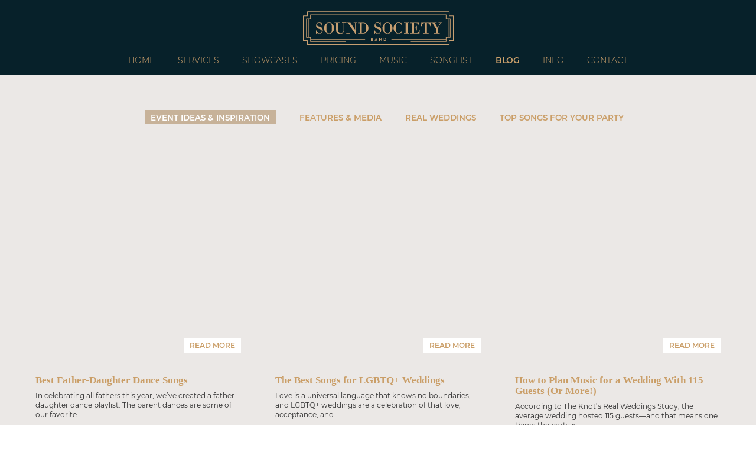

--- FILE ---
content_type: text/css
request_url: https://www.soundsociety.band/wp-content/themes/soundsocietyband/style.css?ver=20240716
body_size: 8856
content:
/*

Theme Name : Sound Society Band

Theme URI: http://www.soundsociety.band

Description: Sound Society Band WP Theme - Child of Twentyseventeen

Author: Johannes Felscher

Template: twentyseventeen

Version: 1.0.0 blah blah

*/
@import url('../twentyseventeen/style.css');
@import url('fonts/iml-default-icons/css/iml-default.css');
@media only screen and (min-width: 920px) {
  .imlBlogPost {
    padding: 60px calc(14% + 40px) 40px calc(14% + 40px) !important;
  }
}
@media only screen and (max-width: 920px) {
  .imlBlogPost {
    padding-top: 40px !important;
  }
}
.imlBlogPost > *:not(:last-child) {
  margin: 0 0 40px 0;
}
.imlBlogPost iframe {
  margin: 0 auto !important;
}
.imlBlogPost figure {
  margin: 0;
}
.imlBlogPost p {
  margin-top: -3px !important;
  max-width: 1140px;
  line-height: 1.6;
}
.imlBlogPost h1.title span {
  font-family: 'imlFontSerif';
  font-size: 1.2em;
}
.imlBlogPost h1.title .bgPane {
  position: absolute;
  height: 100%;
  -webkit-filter: blur(5px);
          filter: blur(5px);
}
.imlBlogPost date {
  color: #C7B299;
  position: absolute;
  transform: translate(calc(-100%), 15px);
  vertical-align: middle;
  text-align: right;
  width: calc(14% + 40px);
  padding-right: 40px;
}
@media only screen and (max-width: 920px) {
  .imlBlogPost date {
    position: static;
    transition: none;
    font-size: 0.8em;
    margin: 0 0 5px 0 !important;
    display: block;
    transform: none;
    text-align: left;
    padding: none;
    white-space: nowrap;
  }
}
.imlBlogPost .aligncenter {
  margin: 0 auto;
}
.imlBlogPost .alignright {
  width: 50%;
  float: right;
  margin: 0 0 10px 20px;
}
.imlBlogPost .alignleft {
  width: 50%;
  float: left;
  margin: 0 20px 10px 0;
}
.imlBlogPost .wp-block-gallery {
  margin-bottom: 30px;
  list-style-type: none;
}
.imlBlogPost .wp-block-gallery.columns-1 li {
  width: 100%;
  margin-bottom: 20px;
}
.imlBlogPost .wp-block-gallery.columns-2 li {
  width: calc(50% - 10px);
  margin-bottom: 20px;
}
.imlBlogPost .wp-block-gallery.columns-2 li:not(:nth-child(2n + 1)) {
  margin-left: 20px;
}
.imlBlogPost .wp-block-gallery.columns-3 li {
  width: calc(33.33% - 10px);
}
.imlBlogPost .wp-block-gallery.columns-3 li:not(:nth-child(3n + 1)) {
  margin-left: 15px;
}
.imlBlogPost .wp-block-gallery.columns-4 li {
  width: calc(25% - 10px);
}
.imlBlogPost .wp-block-gallery.columns-4 li:not(:nth-child(4n + 1)) {
  margin-left: 13.275px;
}
.imlBlogPost .wp-block-gallery figure,
.imlBlogPost .wp-block-gallery a {
  height: 100%;
}
.imlBlogPost .wp-block-gallery img {
  width: 100%;
  display: block;
  margin: 0;
  height: auto;
}
.imlBlogPost .wp-block-gallery ul {
  list-style-type: none;
  margin: 0;
  padding: 0;
  display: flex;
  flex-wrap: wrap;
}
.imlBlogPost .wp-block-gallery ul li {
  margin-bottom: 15px;
}
.imlBlogPost .wp-block-gallery ul li:before,
.imlBlogPost .wp-block-gallery ul li:after {
  content: none;
}
.imlBlogPost .wp-block-quote {
  background: #C7B299;
  color: #fff;
  padding: 20px 20px 10px 20px;
}
.imlBlogPost .wp-block-quote p,
.imlBlogPost .wp-block-quote cite {
  text-align: center;
  display: block;
  margin-top: 0;
}
.imlBlogPost .wp-block-quote:after {
  margin: 0;
}
.imlBlogPost > ul,
.imlBlogPost > ol {
  list-style-type: none;
  font-size: 1.25em;
  padding-left: 0;
}
.imlBlogPost > ul > li:before,
.imlBlogPost > ol > li:before {
  vertical-align: middle;
  font-size: 1.2em;
  color: #F48345;
  display: inline-block;
  margin-right: 10px;
  margin-top: -0.13em;
  transition: all 0.5s ease-in-out;
  margin-left: -30px;
}
.imlBlogPost > ul > li:hover,
.imlBlogPost > ol > li:hover {
  cursor: default;
}
.imlBlogPost > ul > li * :after,
.imlBlogPost > ol > li * :after {
  display: none !important;
}
.imlBlogPost > ul > li {
  padding: 0;
  position: relative;
  vertical-align: middle;
}
.imlBlogPost > ul > li:before {
  content: "□";
}
.imlBlogPost > ul > li:hover {
  cursor: default;
}
.imlBlogPost > ul > li:hover:before {
  content: '■';
}
.imlBlogPost > ol {
  counter-reset: li;
}
.imlBlogPost > ol > li {
  counter-increment: li;
}
.imlBlogPost > ol > li:before {
  min-width: 1em;
  text-align: center;
  content: counter(li);
}
.imlBlogPost .wp-block-image {
  text-align: center;
  overflow: hidden;
  display: flex;
}
@media only screen and (max-width: 920px) {
  .imlBlogPost .wp-block-image {
    display: block;
    overflow: visible;
  }
}
@media only screen and (min-width: 920px) {
  .imlBlogPost .wp-block-image {
    max-height: calc(100vh -  120px );
  }
}
.imlBlogPost .wp-block-image figcaption {
  font-size: 0.66em;
  text-align: right;
  line-height: 1.25;
  background: #fff;
  padding: 5px 10px;
  position: absolute;
  right: 0;
  bottom: 20px;
  align-self: flex-end;
}
@media only screen and (max-width: 920px) {
  .imlBlogPost .wp-block-image figcaption {
    bottom: 0;
    padding: 3px 0 0 0;
    background: none;
    color: #aaa;
    transform: translateY(100%);
  }
}
.imlBlogPost .wp-block-image figcaption a {
  font-weight: bolder;
  text-decoration: none;
}
.imlBlogPost .wp-block-image img {
  width: 100%;
  height: auto;
  align-self: center;
}
.imlBlogPost .wp-block-image.size-large img,
.imlBlogPost .wp-block-image.size-full img {
  width: 100%;
  height: auto;
}
.imlBlogCategories {
  padding-bottom: 0 !important;
  text-align: center;
  z-index: 100;
}
.imlBlogCategories a.imlBlogCategoryLink {
  text-decoration: none;
  display: inline-block;
  margin: 0px 20px 10px 20px;
  text-transform: uppercase;
  font-size: 0.9em;
}
.imlBlogCategories a.imlBlogCategoryLink:last-child {
  margin-right: 0;
}
.imlBlogCategories a.imlBlogCategoryLink.active {
  background: #C7B299;
  padding: 2.5px 10px;
  color: #fff;
  text-transform: uppercase;
  font-size: 0.9em;
}
.imlBlogCategories.isSinglePost {
  text-align: left;
  color: #C7B299;
  padding-top: 20px;
  text-align: right;
}
@media only screen and (max-width: 920px) {
}
@media only screen and (min-width: 920px) {
  .imlBlogCategories.isSinglePost {
    position: absolute;
    right: 0;
    width: calc(14% + 40px);
    text-align: left;
    padding: 75px 20px 40px 40px;
    line-height: inherit;
  }
  .imlBlogCategories.isSinglePost a {
    display: block !important;
    margin: 0 0 10px 0 !important;
  }
}
.imlBlogCategories.isSinglePost a.imlBlogCategoryLink {
  margin-bottom: 5px !important;
  font-size: 0.75em;
  line-height: 1.1;
  text-transform: none;
}
@media only screen and (max-width: 920px) {
  .imlBlogCategories.isSinglePost a.imlBlogCategoryLink {
    margin: 5px 0 10px 20px;
  }
}
.imlBlogCategories.isSinglePost h2 {
  text-transform: uppercase;
  font-weight: bold;
  font-size: 1em;
}
@media only screen and (max-width: 920px) {
  .imlBlogCategories.isSinglePost h2 {
    margin: 0;
  }
}
.imlBlogCategories:after {
  content: "";
  flex: auto;
}
.imlBlogGridMain .imlBlogPostPreview {
  float: left;
  text-decoration: none;
  width: 30%;
  display: flex;
  flex-direction: column;
  margin-bottom: 40px;
}
.imlBlogGridMain .imlBlogPostPreview:not(:nth-child(3n+3)) {
  margin-right: 5%;
}
@media only screen and (max-width: 920px) {
  .imlBlogGridMain .imlBlogPostPreview {
    width: 100%;
  }
}
.imlBlogGridMain .imlBlogPostPreview .featuredImage {
  order: 1;
  overflow: hidden;
}
.imlBlogGridMain .imlBlogPostPreview .featuredImage .img {
  transform: scale(1);
  background-size: cover;
  background-position: center;
  background-repeat: no-repeat;
}
.imlBlogGridMain .imlBlogPostPreview .featuredImage .img:after {
  content: '';
  display: block;
  padding-bottom: 100%;
}
@media only screen and (max-width: 920px) {
  .imlBlogGridMain .imlBlogPostPreview .featuredImage .img:after {
    padding-bottom: 33.33%;
  }
}
.imlBlogGridMain .imlBlogPostPreview h3 {
  order: 3;
  margin: 0;
  padding: 0;
  top: -9px;
  margin-bottom: -3px;
  font-family: 'imlFontSerif';
  font-size: 1.1em;
  line-height: 1.1em;
}
.imlBlogGridMain .imlBlogPostPreview h3 a {
  text-decoration: none;
  font-family: inherit;
}
.imlBlogGridMain .imlBlogPostPreview p {
  order: 4;
  font-size: 0.8em;
}
@media only screen and (max-width: 1140px) {
  .imlBlogGridMain .imlBlogPostPreview p {
    padding-right: 40px;
  }
}
@media only screen and (max-width: 920px) {
  .imlBlogGridMain .imlBlogPostPreview p {
    padding-right: 20px;
  }
}
.imlBlogGridMain .imlBlogPostPreview a.readMore {
  order: 2;
  width: auto;
  float: left;
  padding: 5px 10px;
  background: #fff;
  top: -20px;
  transform: translateY(-100%);
  text-decoration: none;
  align-self: flex-end;
  text-transform: uppercase;
  font-size: 0.8em;
  z-index: 100;
}
.imlBlogGridMain .imlBlogPostPreview a.readMore:hover {
  color: #fff;
  background: #000;
}
@font-face {
  font-family: 'Arapey';
  font-style: italic;
  font-weight: 400;
  src: local('Arapey Italic'), local('Arapey-Italic'), url(https://fonts.gstatic.com/s/arapey/v9/-W_9XJn-UDDA2RCKZeofTkM.ttf) format('truetype');
}
@font-face {
  font-family: 'Arapey';
  font-style: normal;
  font-weight: 400;
  src: local('Arapey Regular'), local('Arapey-Regular'), url(https://fonts.gstatic.com/s/arapey/v9/-W__XJn-UDDA2RCKYNoY.ttf) format('truetype');
}
@font-face {
  font-family: 'Montserrat';
  font-style: italic;
  font-weight: 300;
  src: local('Montserrat Light Italic'), local('Montserrat-LightItalic'), url(https://fonts.gstatic.com/s/montserrat/v15/JTUPjIg1_i6t8kCHKm459WxZYgzz_PZ1.ttf) format('truetype');
}
@font-face {
  font-family: 'Montserrat';
  font-style: italic;
  font-weight: 400;
  src: local('Montserrat Italic'), local('Montserrat-Italic'), url(https://fonts.gstatic.com/s/montserrat/v15/JTUQjIg1_i6t8kCHKm459WxRyS7j.ttf) format('truetype');
}
@font-face {
  font-family: 'Montserrat';
  font-style: italic;
  font-weight: 600;
  src: local('Montserrat SemiBold Italic'), local('Montserrat-SemiBoldItalic'), url(https://fonts.gstatic.com/s/montserrat/v15/JTUPjIg1_i6t8kCHKm459WxZFgrz_PZ1.ttf) format('truetype');
}
@font-face {
  font-family: 'Montserrat';
  font-style: normal;
  font-weight: 300;
  src: local('Montserrat Light'), local('Montserrat-Light'), url(https://fonts.gstatic.com/s/montserrat/v15/JTURjIg1_i6t8kCHKm45_cJD3gnD-w.ttf) format('truetype');
}
@font-face {
  font-family: 'Montserrat';
  font-style: normal;
  font-weight: 400;
  src: local('Montserrat Regular'), local('Montserrat-Regular'), url(https://fonts.gstatic.com/s/montserrat/v15/JTUSjIg1_i6t8kCHKm459Wlhzg.ttf) format('truetype');
}
@font-face {
  font-family: 'Montserrat';
  font-style: normal;
  font-weight: 600;
  src: local('Montserrat SemiBold'), local('Montserrat-SemiBold'), url(https://fonts.gstatic.com/s/montserrat/v15/JTURjIg1_i6t8kCHKm45_bZF3gnD-w.ttf) format('truetype');
}
@font-face {
  font-family: 'Montserrat';
  font-style: normal;
  font-weight: 800;
  src: local('Montserrat ExtraBold'), local('Montserrat-ExtraBold'), url(https://fonts.gstatic.com/s/montserrat/v15/JTURjIg1_i6t8kCHKm45_c5H3gnD-w.ttf) format('truetype');
}
body,
html {
  width: 100%;
  height: 100%;
  position: relative;
  font-family: 'Montserrat', sans-serif;
  -webkit-text-size-adjust: none;
     -moz-text-size-adjust: none;
      -ms-text-size-adjust: none;
          text-size-adjust: none;
}
body body,
html body {
  position: static;
}
html.flexboxtweener body body,
html.flexboxtweener html body {
  overflow: scroll;
}
@media screen and (max-width: 800px) {
  body body,
  html body {
    position: relative;
  }
}
body body.menuOpen,
html body.menuOpen {
  overflow: hidden;
}
body body.init.transitioning:before,
html body.init.transitioning:before {
  margin-top: 60px;
  -webkit-animation: none;
          animation: none;
}
body body.transitioning,
html body.transitioning {
  background-color: #ca9e67;
  overflow: hidden;
}
body body.transitioning:before,
html body.transitioning:before {
  display: block;
  position: fixed;
  width: 80%;
  max-width: 250px;
  height: 100%;
  left: 50%;
  top: 50%;
  transform: translate(-50%, -50%);
  content: '';
  background-image: url(img/sound_society_logo_bw.png);
  background-repeat: no-repeat;
  background-position: center;
  background-size: contain;
  -webkit-animation: pulseLogo 3s infinite;
          animation: pulseLogo 3s infinite;
}
@-webkit-keyframes pulseLogo {
  50% {
    opacity: 0.33;
  }
}
@keyframes pulseLogo {
  50% {
    opacity: 0.33;
  }
}
p:last-child {
  margin-bottom: 0;
}
h1 {
  font-size: 3em;
  font-family: Arapey, serif;
}
@media screen and (max-width: 800px) {
  h1 {
    font-size: 2.5em;
  }
}
@media screen and (max-width: 650px) {
  h1 {
    font-size: 2em;
    line-height: 1.2;
  }
}
h2 {
  font-family: Arapey, serif;
  font-size: 2em;
  color: inherit;
}
h3 {
  color: inherit;
}
h1:last-child,
h2:last-child,
h3:last-child,
h4:last-child,
h5:last-child,
h6:last-child,
p:last-child {
  margin-bottom: 0;
}
footer {
  text-align: center !important;
  padding: 25px 0 20px 0;
  flex-shrink: 0;
}
footer a {
  text-decoration: none;
  font-weight: normal;
  color: #ebe8e6;
}
footer a:hover {
  color: inherit;
  opacity: 0.8;
}
footer .contact-info-container,
footer .copyright {
  text-transform: uppercase;
  color: #ebe8e6;
  font-size: 10px;
}
footer .contact-info-container > *,
footer .copyright > * {
  display: inline-block;
  vertical-align: top;
  width: auto;
  margin: 0;
  width: 360px;
}
@media screen and (max-width: 800px) {
  footer .contact-info-container > *,
  footer .copyright > * {
    width: 240px;
  }
}
@media screen and (max-width: 650px) {
  footer .contact-info-container > *,
  footer .copyright > * {
    width: 180px;
  }
}
footer .emergency-contact {
  text-align: left;
}
footer .copyright {
  margin-top: 10px;
  color: #ca9e67;
}
footer .social {
  font-family: 'iml-default';
  cursor: pointer;
  text-align: right;
}
footer .social a {
  border: 1px solid #ebe8e6;
  border-radius: 50%;
  width: 26px;
  height: 26px;
  line-height: 26px;
  display: inline-block;
  text-align: center;
  font-size: 14px;
}
footer .social a:not(:last-of-type) {
  margin-right: 15px;
}
footer .social .facebook {
  text-indent: -1px;
}
footer .social .facebook:before {
  content: '\f09a';
}
footer .social .instagram {
  line-height: 25px;
  text-indent: 0.5px;
}
footer .social .instagram:before {
  content: '\f16d';
}
footer .social .pinterest:before {
  content: '\f231';
}
footer .social .twitter:before {
  content: '\f099';
}
footer .social .googleplus:before {
  content: '\f0d5';
}
a {
  text-decoration: underline;
  color: #ca9e67;
  font-weight: 600;
  transition: transform 0.5s;
  outline: 0;
}
a:active,
a:focus {
  outline: 0;
}
a.expandable:hover {
  transition: transform 0.25s;
  transform: scale(1.05);
}
a.localLink {
  color: #ca9e67;
  font-size: 1.2em;
  display: inline-block;
  padding: 10px 10px 9px 10px;
  border: 1px solid #ca9e67;
  line-height: 1;
  text-decoration: none;
  margin: 10px;
  text-transform: uppercase;
  transition: color 0.5s, background 0.5s;
}
a.localLink:hover {
  transition: all 0.25s;
  cursor: pointer;
  color: #ebe8e6;
  background: #ca9e67;
}
p {
  max-width: 768px;
  margin-left: auto;
  margin-right: auto;
}
p:last-of-type,
p:last-child {
  margin-bottom: 0;
}
button,
input {
  outline: none !important;
}
footer#colophon {
  text-align: center;
  margin-top: 0 !important;
  min-height: 80px;
  background: #001a24;
  opacity: 0.97;
  z-index: 1000;
  background-color: #001a24;
  border-top: 10px solid #ca9e67;
}
html:not(.flexbox):not(.flexboxtweener) footer#colophon,
html.flexbox.flexboxtweener footer#colophon {
  position: absolute;
  bottom: 0;
  width: 100%;
}
.invisible {
  opacity: 0;
}
.seamlessBottom {
  padding-bottom: 0 !important;
}
.seamlessTop {
  margin-top: -60px !important;
}
#content {
  transition-delay: 0.25s;
  font-size: 15px;
  line-height: 1.4;
  padding: 0 !important;
  border-top: 127px solid #001a24;
  background: #fff;
}
html.flexbox:not(.flexboxtweener) #content {
  flex: 1;
}
body.scroll #content {
  transition: none;
}
body.transitioning #content:before {
  display: block;
  position: fixed;
  top: 0;
  left: 0;
  right: 0;
  bottom: 0;
  z-index: 10000;
  content: '';
}
#content *.theme-dark {
  background: #001a24;
  color: #ca9e67;
}
#content *.theme-dark a:hover {
  color: #e4ceb3;
}
#content *.theme-dark h1,
#content *.theme-dark h2 {
  color: #ca9e67;
}
#content *.theme-eggshell {
  background: #ebe8e6;
}
#content *.theme-eggshell h1,
#content *.theme-eggshell h2,
#content *.theme-eggshell h3,
#content *.theme-eggshell h4,
#content *.theme-eggshell h5,
#content *.theme-eggshell h6 {
  color: #ca9e67;
}
#content *.theme-light {
  background-color: #fff;
}
#content > * {
  padding: 60px;
  margin-left: auto;
  margin-right: auto;
}
@media screen and (max-width: 800px) {
  #content > * {
    padding: 30px;
  }
}
#content div.contact .column {
  vertical-align: middle;
  width: 50%;
}
@media screen and (max-width: 920px) {
  #content div.contact .column {
    width: 100%;
  }
}
#content div.contact .column > div {
  padding: 30px;
}
#content div.contact .column > div:first-of-type {
  padding: 0 0 30px 0;
}
#content div.contact .column > div:last-of-type {
  padding-bottom: 0;
}
@media screen and (max-width: 800px) {
  #content div.contact .column > div {
    padding: 30px;
  }
}
#content div.contact .column:first-of-type {
  padding-right: 2%;
}
#content div.contact .column:last-of-type {
  padding-left: 2%;
}
#content div.contact .formWrapper {
  padding-top: 0 !important;
}
#content div.contact.contact .column {
  vertical-align: top;
}
@media only screen and (max-width: 920px) {
  #content div.contact.contact .column:last-of-type {
    margin-top: 40px;
  }
}
.social_media {
  text-align: center;
}
.social_media a {
  text-decoration: none;
  display: inline-block;
  font-size: 48px;
  padding: 20px;
  transition: color 0.25s, background 0.25s;
}
.social_media a:hover {
  color: #fff;
  background: #ca9e67;
  opacity: 1;
}
footer .social_media a {
  font-size: 24px;
}
footer .social_media a:hover {
  color: #001a24;
}
.exception {
  border: solid #962626;
  background: #fff;
  border-width: 5px 0;
  text-align: center;
  -webkit-animation: pulseBorder 3s infinite linear;
          animation: pulseBorder 3s infinite linear;
}
.exception h2 {
  color: #962626;
}
.exception p {
  margin: 0 auto;
}
@-webkit-keyframes pulseBorder {
  0% {
    border-color: #962626;
  }
  50% {
    border-color: rgba(150, 38, 38, 0.2);
  }
  100% {
    border-color: #962626;
  }
}
@keyframes pulseBorder {
  0% {
    border-color: #962626;
  }
  50% {
    border-color: rgba(150, 38, 38, 0.2);
  }
  100% {
    border-color: #962626;
  }
}
header#masthead {
  background: #001a24;
  padding: 5px 0;
  text-align: center;
  position: static;
  left: 0;
  right: 0;
  top: -48px;
  z-index: 5000;
  opacity: 0;
  padding: 0;
  min-height: 127px;
  transition: top 0.5s, min-height 0.5s;
}
body.init header#masthead {
  opacity: 0.97;
}
header#masthead * {
  border: none;
  color: #ca9e67;
  font-weight: lighter;
  text-transform: uppercase;
  text-align: center;
  background: #001a24;
  transition: height 0.25s;
}
header#masthead.scroll {
  top: 0;
  min-height: 48px;
  overflow: hidden;
  white-space: nowrap;
  position: fixed;
}
header#masthead.scroll .logo {
  margin: -2px 15px 0 0 !important;
  padding: 0;
  z-index: 10;
  display: inline-block;
  vertical-align: middle;
  width: 150px;
  height: 36.18px;
}
@media screen and (max-width: 920px) {
  header#masthead.scroll .logo {
    position: absolute;
    left: 2.5px;
    top: 5px;
    width: 40px;
    height: 40px;
    z-index: 100;
    margin: 0 !important;
    background-image: url(img/sound_society_logo_sq.svg);
  }
}
header#masthead.scroll .menu-toggle {
  z-index: 0;
  width: 100%;
  padding-right: 80px;
  text-align: right;
  margin: 0 0 0 60px;
}
header#masthead.scroll .navigation-top {
  display: inline-block;
  width: auto;
  vertical-align: middle;
}
header#masthead.scroll .navigation-top nav {
  margin-left: 0 !important;
}
@media screen and (max-width: 920px) {
  header#masthead.scroll .navigation-top {
    margin-left: 25px;
  }
}
@media screen and (max-width: 800px) {
  header#masthead.scroll .navigation-top {
    margin: 0;
    width: 100%;
  }
}
header#masthead .navigation-top {
  overflow: hidden;
  padding: 0;
  text-align: center;
  position: relative;
}
header#masthead .navigation-top a {
  transition: transform 0.1s;
  cursor: pointer;
  white-space: nowrap;
}
header#masthead .navigation-top .current_page_item a {
  cursor: default;
}
header#masthead .navigation-top .dropdown-toggle,
header#masthead .navigation-top li:before,
header#masthead .navigation-top li:after {
  display: none;
}
header#masthead .navigation-top .current_page_item a,
header#masthead .navigation-top li:hover a {
  font-weight: 600;
  letter-spacing: -0.3px;
}
header#masthead .navigation-top .maxRight {
  right: 100%;
}
header#masthead .logo {
  margin: 16px auto 0 auto !important;
  padding: 0;
  z-index: 10000;
  width: 255px;
  height: 61.5px;
  cursor: pointer;
  background: url(img/sound_society_logo.svg) no-repeat;
  background-position: center center;
}
@media screen and (max-width: 920px) {
  header#masthead ul li a {
    padding-left: 0.75em;
    padding-right: 0.75em;
  }
}
@media screen and (max-width: 800px) {
  header#masthead ul {
    padding: 0 20px;
    height: 0;
    transition: all 0.25s;
    opacity: 0;
    overflow: hidden;
    display: flex;
    flex: 1;
    flex-direction: column;
    justify-content: center;
    font-size: 1.25em;
    line-height: 1;
  }
  body.menuOpen header#masthead {
    min-height: 100%;
    top: 0;
    display: flex;
    flex-direction: column;
  }
  body.menuOpen header#masthead nav,
  body.menuOpen header#masthead .navigation-top,
  body.menuOpen header#masthead .menu-main-nav-container {
    flex: 1;
    display: flex;
    flex-direction: column;
  }
  body.menuOpen header#masthead .menu-toggle {
    position: absolute;
    top: 0;
    left: 50%;
    transform: translateX(-50%);
    z-index: 1000;
  }
  body.menuOpen header#masthead ul {
    height: 100vh;
    opacity: 1;
  }
  body.menuOpen header#masthead ul a {
    margin: 0;
    padding: 0;
  }
  body.menuOpen header#masthead ul li {
    display: block;
    opacity: 1;
    left: 0;
    transition: opacity 1s, left 0.5s;
  }
  body.menuOpen header#masthead ul li.pre {
    opacity: 0;
    left: -5000px;
  }
  body.menuOpen header#masthead ul li:not(:last-of-type) {
    padding: 0;
    margin-bottom: 25px;
  }
}
header.entry-header {
  float: none !important;
  width: 100% !important;
  text-align: center;
}
header.entry-header h1 {
  color: #fff !important;
  font-size: 2em !important;
  line-height: 1;
}
div#page {
  height: 100%;
  display: flex;
  flex-direction: column;
}
.site-content-contain {
  height: 100%;
  display: flex;
  flex-direction: column;
  background: #fff;
  z-index: 10;
  position: relative;
  left: -100%;
  transition: -webkit-filter 0.25s;
  transition: filter 0.25s;
  transition: filter 0.25s, -webkit-filter 0.25s;
}
html.flexbox:not(.flexboxtweener) .site-content-contain {
  display: flex;
  flex-direction: column;
}
html:not(.flexbox):not(.flexboxtweener) .site-content-contain,
html.flexbox.flexboxtweener .site-content-contain {
  padding-bottom: 180px !important;
}
body.transitioning .site-content-contain {
  -webkit-filter: grayscale(100%) contrast(90%);
          filter: grayscale(100%) contrast(90%);
  overflow: hidden;
}
#content {
  border: 0px solid rgba(0, 0, 0, 0);
  flex: 1 0 auto;
}
#content:not([data-currentpagetitle="contact"]):not([data-currentpagetitle="info"]) {
  background: #ebe8e6;
}
#content div.banner {
  position: relative;
  overflow: hidden;
  background: #001a24;
  padding: 0;
}
#content div.banner.safe {
  min-height: 300px;
}
#content div.banner * {
  color: #fff;
}
#content div.banner video.bgVideo {
  width: 100%;
  left: 0;
  right: 0;
  z-index: -1;
  display: block;
  opacity: 0.5;
}
#content div.banner .swiper-container {
  position: absolute;
  top: 0;
  bottom: 0;
  left: 0;
  right: 0;
}
#content div.banner .swiper-container * {
  padding: 0;
  margin: 0;
}
#content div.banner .swiper-container li,
#content div.banner .swiper-container img {
  display: block;
}
#content div.banner .swiper-container .swiper-wrapper {
  position: absolute;
  top: 0;
  bottom: 0;
  left: 0;
  right: 0;
  opacity: 0.33;
}
#content div.banner .swiper-container .swiper-wrapper .swiper-slide {
  background-size: cover;
  background-repeat: no-repeat;
  background-position: center;
}
#content div.banner div.text {
  position: absolute;
  top: 50%;
  left: 0;
  right: 0;
  padding: 60px;
  z-index: 10;
  transform: translateY(-50%);
}
@media screen and (max-width: 800px) {
  #content div.banner div.text {
    padding: 30px;
  }
  #content div.banner div.text h1 {
    transform: none;
  }
}
body.home #content div.banner.isVideo div.text h1 {
  transform: scale(1.66);
}
@media screen and (max-width: 1280px) {
  body.home #content div.banner.isVideo div.text h1 {
    transform: scale(1.33);
  }
}
@media screen and (max-width: 800px) {
  body.home #content div.banner.isVideo div.text h1 {
    transform: none;
  }
}
#content div.columns {
  text-align: center;
}
#content div.columns .circle {
  width: 160px;
  height: 160px;
  background-size: cover;
  border-radius: 50%;
  display: block;
  margin: 0 auto 20px auto;
}
@media screen and (max-width: 1280px) {
  #content div.columns .circle {
    width: 140px;
    height: 140px;
    margin-bottom: 20px;
  }
}
@media screen and (max-width: 920px) {
  #content div.columns .circle {
    width: 120px;
    height: 120px;
  }
}
#content div.columns > div {
  display: inline-block;
  vertical-align: middle;
  overflow: hidden;
}
#content div.columns > div.column {
  vertical-align: top !important;
}
@media screen and (max-width: 800px) {
  #content div.columns > div {
    display: block;
    width: 100%;
  }
  #content div.columns > div:not(:last-of-type) {
    margin-bottom: 40px;
    padding: 0;
  }
}
#content div.columns > div.text {
  padding: 3%;
}
#content div.columns > div.image {
  overflow: hidden;
  padding: 3%;
}
#content div.columns > div h1,
#content div.columns > div h2,
#content div.columns > div h3 {
  padding-top: 0;
}
#content div.columns > div > a {
  display: block;
  background-size: cover;
  background-position: center center;
  color: inherit;
  font-weight: inherit;
  margin: 0 auto;
  height: 300px;
  width: 300px;
}
@media screen and (max-width: 1280px) {
  #content div.columns > div > a {
    height: 250px;
    width: 250px;
  }
}
#content div.slideshow {
  padding: 0 !important;
}
#content div.circles {
  text-align: center;
  padding-left: 0;
  padding-right: 0;
}
#content div.circles .allCircles {
  max-width: 768px;
  margin: 0 auto;
}
#content div.circles .singleCircle {
  display: inline-block;
  position: relative;
  background: #ebe8e6;
  vertical-align: top;
  margin: 20px;
  width: 120px;
  height: 120px;
  border-radius: 100%;
  transition: transform 0.5s;
}
@media screen and (max-width: 800px) {
  #content div.circles .singleCircle {
    width: 100px;
    height: 100px;
  }
}
#content div.circles .singleCircle:hover {
  cursor: default;
  transform: scale(1.2) rotate(360deg);
  font-size: 1.1em;
}
#content div.circles .singleCircle span {
  position: absolute;
  top: 50%;
  left: 50%;
  transform: translate(-50%, -50%);
}
#content div.circles .text {
  padding-top: 60px;
}
#content div.circles.theme-eggshell .singleCircle {
  background: #fff;
}
#content div.circles.theme-dark .singleCircle {
  background: #ebe8e6;
}
#content div.reviews {
  text-align: center;
}
#content div.reviews h2 {
  margin-bottom: 0;
}
#content div.reviews > *:nth-of-type(2) {
  border-top: 1px solid #ca9e67;
}
#content div.references {
  text-align: center;
  padding-bottom: 40px;
}
#content div.references .wrapper {
  max-width: 900px;
  display: inline-block;
}
#content div.references .singleClient {
  display: inline-block;
  vertical-align: middle;
  padding: 0 4% ;
  width: 20%;
  box-sizing: border-box;
}
#content div.references .singleClient.chanel {
  padding: 7%;
}
@media screen and (max-width: 650px) {
  #content div.references .singleClient {
    width: 33.33%;
    padding: 6%;
  }
  #content div.references .singleClient.chanel {
    padding: 9%;
  }
}
#content div.reviews {
  background: #fff;
}
#content div.client_reviews {
  max-width: 1200px;
  padding: 60px 0;
}
#content div.client_reviews .singleReview {
  font-family: Arapey, serif;
  padding: 0 40px;
  width: 33.33%;
  box-sizing: border-box;
}
#content div.client_reviews .singleReview .title {
  font-size: 1.5em;
  margin-bottom: 20px;
}
#content div.client_reviews .singleReview blockquote {
  display: inline-block;
  font-size: 1.25em;
  font-style: normal;
  line-height: 1.4;
  text-align: left;
  font-style: italic;
  margin: 0 0 20px 0;
}
#content div.client_reviews .singleReview .author {
  display: block;
  text-align: right;
}
#content div.client_reviews .singleReview:before,
#content div.client_reviews .singleReview:after {
  font-size: 2.25em;
}
#content div.client_reviews .singleReview:before {
  top: -25px;
  left: 15px;
  content: '“';
  position: absolute;
}
#content div.client_reviews .singleReview:after {
  bottom: -45px;
  right: 15px;
  content: '”';
  position: absolute;
}
@media screen and (max-width: 800px) {
  #content div.client_reviews .singleReview {
    width: 100%;
  }
}
#content div.client_reviews .swiper-pagination {
  position: relative;
  bottom: -30px;
}
#content div.client_reviews .swiper-pagination .swiper-pagination-bullet-active:last-child:first-child {
  display: none;
}
.swiper-container.slideshow {
  min-height: 600px;
  width: 100%;
}
@media screen and (max-width: 800px) {
  .swiper-container.slideshow {
    min-height: 300px;
  }
}
.swiper-container.slideshow .swiper-wrapper,
.swiper-container.slideshow .swiper-slide {
  width: 100% !important;
  height: 600px;
  background-size: cover !important;
  background-position: right center !important;
}
@media screen and (max-width: 800px) {
  .swiper-container.slideshow .swiper-wrapper,
  .swiper-container.slideshow .swiper-slide {
    height: 300px;
  }
}
.swiper-pagination-bullet-active {
  background: #555;
}
.swiper-button-white {
  transform: scale(0.8);
  opacity: 0.66;
}
#content div.imageStrip {
  min-height: 300px;
  width: 100%;
  text-align: center;
}
@media screen and (max-width: 1280px) {
  #content div.imageStrip {
    min-height: 200px;
  }
}
#content div.imageStrip .swiper-wrapper,
#content div.imageStrip .swiper-slide {
  min-height: 300px;
  background-size: cover !important;
  background-position: right center !important;
}
@media screen and (max-width: 1280px) {
  #content div.imageStrip .swiper-wrapper,
  #content div.imageStrip .swiper-slide {
    min-height: 200px;
  }
}
#content div.imageStrip .stripInfo {
  padding: 10px 0;
}
.swiper-pagination-bullet-active {
  background: #555;
}
#content div.songs {
  text-align: center;
}
#content div.songs .genre:not(:last-of-type) {
  margin-bottom: 20px;
}
#content div.songs .genre h2 {
  margin-bottom: 0;
}
a.hasAudio {
  text-decoration: none;
  line-height: 1;
  width: 25%;
  padding-bottom: 10px;
  position: relative;
  text-transform: uppercase;
  display: inline-block;
}
@media screen and (max-width: 1280px) {
  a.hasAudio {
    width: 33%;
  }
}
@media screen and (max-width: 920px) {
  a.hasAudio {
    width: 50%;
  }
}
@media screen and (max-width: 800px) {
  a.hasAudio {
    width: 100%;
  }
}
a.hasAudio:active {
  color: #ca9e67 !important;
}
a.hasAudio .wrapper {
  display: inline-block;
}
a.hasAudio span {
  font-family: 'Montserrat', sans-serif;
  display: inline-block;
  color: #ca9e67 !important;
  height: 27px;
  line-height: 27px;
  vertical-align: middle;
  transition: transform 0.25s;
}
a.hasAudio span:first-of-type {
  margin-right: 5px;
}
a.hasAudio span.title {
  font-weight: lighter;
}
a.hasAudio .playButton {
  position: relative;
  top: -1px;
  color: #fff;
  height: 23px;
  width: 23px;
  line-height: 23px;
  text-indent: 2px;
  text-align: center;
  display: inline-block;
  vertical-align: middle;
  background: #ca9e67;
  margin-right: 7px;
  font-size: 10px;
  transition: all 0.25s;
  border-radius: 50%;
}
a.hasAudio:hover .playButton,
a.hasAudio.playing .playButton {
  transform: scale(1.1);
}
a.hasAudio.playing .playButton {
  text-indent: 0;
}
a.hasAudio.playing span {
  -webkit-animation: pulsePlayButton 1s infinite;
          animation: pulsePlayButton 1s infinite;
}
@-webkit-keyframes pulsePlayButton {
  50% {
    transform: translateX(4px);
  }
}
@keyframes pulsePlayButton {
  50% {
    transform: translateX(4px);
  }
}
#content div.qa > * {
  max-width: 1140px;
  margin: 0 auto;
}
#content div.qa .question:not(:last-of-type) {
  margin-bottom: 10px;
}
#content div.qa .question h3 {
  text-transform: uppercase;
  line-height: 1.4 !important;
  letter-spacing: 1px;
  text-align: center;
  margin: 0 0 5px 0;
  padding: 5px 20px;
  border: 1px solid #001a24;
  font-size: 1rem;
  position: relative;
  line-height: 1;
  cursor: pointer;
  transition: all 0.25s;
}
#content div.qa .question h3:after {
  content: '+';
  position: absolute;
  right: 5px;
  top: 50%;
  transform: translateY(-50%);
  font-size: 1.25em;
  line-height: 1;
}
#content div.qa .question h3:hover {
  background: #001a24;
  color: #fff;
}
#content div.qa .question .answer {
  display: none;
  max-width: 768px;
  margin-left: auto;
  margin-right: auto;
  padding: 20px;
  text-align: center;
}
#content div.qa .question .answer:not(:last-child) {
  margin-bottom: 40px;
}
#content div.qa .question.open h3 {
  background: #001a24;
  color: #fff;
  cursor: default;
}
#content div.qa .question.open h3:after {
  content: '';
  right: 7px;
  margin-top: -3px;
}
#content div.qa .question.open .answer {
  display: block;
}
#content div.showcases {
  text-align: center;
}
#content div.showcases.next {
  padding: 15px 30px 30px 30px;
  margin: 0;
}
#content div.showcases h2 {
  border-bottom: 1px solid #654823;
  padding-bottom: 15px;
  margin-left: -30px;
  margin-right: -30px;
}
#content div.showcases > a {
  margin-top: 30px;
}
#content div.showcases ul {
  list-style-type: none;
  padding: 0;
  text-align: left;
  left: 50%;
  width: 40%;
  position: relative;
  overflow: visible;
  margin: 0;
}
#content div.showcases ul li {
  position: relative;
  margin-bottom: 60px;
}
#content div.showcases ul li:last-of-type {
  margin-bottom: 0 !important;
}
#content div.showcases ul .eventDate {
  position: absolute;
  right: 100%;
  font-size: 60px;
  line-height: 1;
  top: 50%;
  text-align: right;
  transform: translateY(-50%);
  font-family: Arapey, serif;
  width: 100%;
  padding-right: 40px;
}
#content div.showcases ul .eventDate div.suburb {
  opacity: 0.5;
  font-size: 0.8em;
}
@media screen and (max-width: 920px) {
  #content div.showcases ul .eventDate {
    display: block;
    position: static;
    top: 0;
    transform: none;
    left: 0;
    text-align: center;
    margin-bottom: 20px;
    padding-right: 0;
  }
}
#content div.showcases ul .notes {
  margin-top: 20px;
}
#content div.showcases ul .time {
  font-family: Arapey, serif;
  font-size: 1.5em;
}
@media screen and (max-width: 920px) {
  #content div.showcases ul {
    left: 0;
    text-align: center;
    width: 100%;
  }
  #content div.showcases ul li:not(:last-child) {
    margin-bottom: 120px;
  }
  #content div.showcases h2 {
    margin-bottom: 40px;
  }
}
#content div.showcases a.address {
  display: block;
  margin: 0 0 20px 0;
  text-decoration: none;
  text-transform: uppercase;
  font-size: 18px;
  font-weight: lighter;
}
#content div.showcases a.address span.fas {
  margin-right: 10px;
}
#content .map {
  height: 600px;
  padding: 0;
}
#content .map > div,
#content .map .acf-map {
  height: 100%;
}
#jp_container_1 {
  background: #001a24;
  color: #ca9e67;
  position: fixed;
  z-index: 20;
  top: -50px;
  left: 0;
  height: 50px;
  width: 100%;
  text-transform: uppercase;
  white-space: nowrap;
  padding: 5px 7px;
  opacity: 0;
  transition: opacity 1s, top 1.5s;
}
body.playing #jp_container_1 {
  transition: opacity 1s, top 1s;
  opacity: 0.9;
  top: 127px;
}
body.playing.scroll #jp_container_1 {
  top: 48px;
}
@media screen and (max-width: 800px) {
  body.playing.scroll #jp_container_1 {
    top: 50px;
  }
}
#jp_container_1 .jp-controls {
  font-weight: bold;
  font-size: 0.8rem;
}
#jp_container_1 .jp-controls > * {
  display: inline-block;
  width: 50%;
}
#jp_container_1 .jp-controls > *:hover {
  cursor: pointer;
}
#jp_container_1 .jp-controls > *.jp-stop {
  text-align: right;
  padding-right: 4px;
}
#jp_container_1 .jp-progress {
  position: absolute;
  top: 50%;
  height: 2px;
  left: 10%;
  right: 10%;
}
@media screen and (max-width: 800px) {
  #jp_container_1 .jp-progress {
    left: 20%;
    right: 20%;
  }
}
#jp_container_1 .jp-seek-bar {
  height: 100%;
  background: #976b34;
  cursor: pointer;
}
#jp_container_1 .jp-seek-bar .jp-play-bar {
  height: 100%;
  background: #ca9e67;
}
#jp_container_1 .jp-controls-holder {
  width: 100%;
}
#jp_container_1 .jp-current-time,
#jp_container_1 .jp-duration {
  position: relative;
  display: inline-block;
  width: 50%;
  margin: 0;
  font-size: 0.8rem;
}
@media screen and (max-width: 800px) {
  #jp_container_1 .jp-current-time,
  #jp_container_1 .jp-duration {
    bottom: 5px;
  }
}
#jp_container_1 .jp-current-time.jp-duration,
#jp_container_1 .jp-duration.jp-duration {
  text-align: right;
  padding-right: 5px;
}
#jp_container_1 .jp-title,
#jp_container_1 .jp-artist {
  line-height: 1;
  position: absolute;
  bottom: 28px;
  left: 0;
  right: 0;
  text-align: center;
  z-index: -1;
}
#jp_container_1 .jp-title.jp-artist,
#jp_container_1 .jp-artist.jp-artist {
  color: #976b34;
  bottom: 3px;
}
.chevron {
  font-size: 50px;
  position: fixed;
  bottom: 0px;
  left: 50%;
  transform: translateX(-50%);
  display: none;
  z-index: 100;
  transition: transform 0.5s;
  opacity: 0.66;
}
.chevron:hover {
  transform: translateX(-50%) scale(1.1);
  opacity: 1;
  cursor: pointer;
}
.childPages {
  position: relative;
  margin-top: 200px;
  padding: 0 !important;
  background: #ebe8e6;
}
@media screen and (max-width: 800px) {
  .childPages {
    margin-top: 120px;
  }
}
@media screen and (max-width: 650px) {
  .childPages {
    margin-top: 80px;
  }
}
.childPages .childPage > * {
  padding: 60px;
}
@media screen and (max-width: 800px) {
  .childPages .childPage > * {
    padding: 40px;
  }
}
.childPages .childPage.active h1.selector {
  background: #ebe8e6;
  color: #ca9e67;
  cursor: default;
}
.childPages .childPage.active h1.selector .fas {
  display: block;
  position: absolute;
  bottom: 0;
  left: 50%;
  transform: translateX(-50%);
}
@media screen and (max-width: 800px) {
  .childPages .childPage.active h1.selector .fas {
    bottom: -10px;
  }
}
.childPages .childPage:not(.active) h1.selector:hover {
  color: #001a24;
}
.childPages .childPage h1.selector {
  padding: 0;
  position: absolute;
  top: -200px;
  height: 200px;
  line-height: 200px;
  width: 50%;
  left: 0;
  text-align: center;
  cursor: pointer;
  background: #ca9e67;
  color: #fff;
  transition: all 0.25s;
}
.childPages .childPage h1.selector .fas {
  display: none;
}
.childPages .childPage:nth-child(2) h1.selector {
  left: 50%;
}
.childPages .childPage:nth-child(2) > *:not(h1) {
  display: none;
}
@media screen and (max-width: 800px) {
  .childPages .childPage h1.selector {
    top: -120px;
    line-height: 120px;
    height: 120px;
  }
}
@media screen and (max-width: 650px) {
  .childPages .childPage h1.selector {
    top: -80px;
    line-height: 80px;
    height: 80px;
  }
}
#content div.pricing {
  padding-top: 0 ;
  background: #ebe8e6;
  text-align: center;
}
#content div.pricing .singlePrice {
  display: inline-block;
  vertical-align: top;
  padding: 0 3% 0px 3%;
  position: relative;
}
@media screen and (max-width: 800px) {
  #content div.pricing .singlePrice {
    width: 100% !important;
    height: auto !important;
    display: block;
  }
  #content div.pricing .singlePrice:not(:last-of-type) {
    margin-bottom: 60px;
  }
}
#content div.pricing .singlePrice .circle {
  font-size: 2em;
  font-family: Arapey, serif;
  margin-bottom: 20px;
  display: inline-block;
  background: #fff;
  width: 80px;
  height: 80px;
  line-height: 80px;
  border-radius: 50%;
  text-align: center;
  background-size: contain;
  background-repeat: no-repeat;
  background-position: center;
  border: 10px solid rgba(0, 0, 0, 0);
}
#content div.pricing .singlePrice .lineup {
  margin-bottom: 20px;
  font-size: 1.5em;
  font-family: Arapey, serif;
}
#content div.pricing .singlePrice .feature {
  padding: 10px;
  font-size: 0.9em;
}
#content div.pricing .singlePrice .feature:nth-child(odd) {
  background: #fff;
}
#content div.pricing .singlePrice .price {
  position: absolute;
  width: 80%;
  left: 10%;
  bottom: -55px;
  border-radius: 0;
  border-top: 2px solid #ca9e67;
  padding-top: 10px;
  font-size: 1.5em;
  font-family: Arapey, serif;
}
@media screen and (max-width: 800px) {
  #content div.pricing .singlePrice .price {
    position: static;
    width: 100%;
    margin-top: 20px;
    padding-top: 10px;
  }
}
#content[data-currentpagetitle='music'] {
  background: #ebe8e6;
}
.videos {
  padding: 0 !important;
}
.videos .videosHeader {
  position: relative;
}
.videos .videosHeader .videoTitle {
  display: none;
  color: #fff;
  font-size: 40px;
  text-align: center;
  position: absolute;
  top: 75%;
  left: 50%;
  transform: translate(-50%, 0);
  z-index: 500;
  text-transform: uppercase;
}
@media screen and (max-width: 800px) {
  .videos .videosHeader .videoTitle {
    font-size: 20px;
    top: 20px;
  }
}
.videos .allVideos {
  background: #000;
  padding: 20px 0;
}
.videos .allVideos .video {
  position: relative;
  overflow: hidden;
  background: #001a24;
  box-sizing: border-box;
  border: 0px solid #000;
  border-right-width: 10px;
  width: 25%;
}
.videos .allVideos .video:first-of-type {
  border-left-width: 10px;
}
@media screen and (max-width: 1280px) {
  .videos .allVideos .video {
    width: 33.33%;
  }
}
@media screen and (max-width: 800px) {
  .videos .allVideos .video {
    width: 50%;
  }
}
.videos .allVideos .video:hover {
  cursor: pointer;
}
.videos .allVideos .video img {
  opacity: 0.5;
  transform: scale(1.5);
}
.videos .allVideos .video .title {
  position: absolute;
  color: #fff;
  bottom: 20px;
  padding: 3px;
  width: 100%;
  text-align: center;
  background: rgba(255, 255, 255, 0.1);
  widows: 100%;
  font-weight: 600;
  font-size: 0.8em;
  text-transform: uppercase;
}
@media screen and (max-width: 800px) {
  .videos .allVideos .video .title {
    font-size: 0.7em;
  }
}
form {
  position: relative;
  text-align: left;
}
form > *:not(:last-of-type),
form .subSection > * > *:not(:last-of-type) {
  margin-bottom: 10px;
}
form input,
form textarea {
  color: inherit !important;
  border: 1px solid #001a24 !important;
  border-radius: 2px !important;
  font-family: 'Montserrat', sans-serif;
  font-size: 1rem;
  font-size: 0.9em;
}
form input:not([type=submit]),
form textarea:not([type=submit]) {
  padding: 2px 7px !important;
}
form .KnowsEventDate {
  margin-top: 20px !important;
}
form .InitialEnquiryComments {
  margin-top: 20px !important;
}
form .checkbox {
  margin: 10px 0;
  cursor: pointer;
}
form .checkbox label {
  font-size: 0.8em;
  background: #000;
  color: #ca9e67;
  padding: 5px 7.5px;
  font-weight: 600;
  position: relative;
  border-radius: 2px 0 0 2px !important;
}
form .checkbox label:after {
  content: '+';
  position: absolute;
  height: 100%;
  display: flex;
  align-items: center;
  justify-content: center;
  font-weight: bold;
  top: 0;
  width: 25px;
  text-align: center;
  left: calc(100% + 2px);
  background: inherit;
  border-radius: 0 2px 2px 0;
}
form .checkbox.active label {
  font-weight: 600;
  border-radius: 2px;
  text-align: center;
}
form .checkbox.active label:after {
  background: #ca9e67;
  color: #000;
  content: '-';
}
form .checkbox label,
form .checkbox input[type=checkbox] {
  display: inline-block;
  cursor: pointer;
  transition: all 0.25s;
}
form .checkbox input[type=checkbox] {
  display: none;
}
form textarea {
  min-height: 140px;
}
form label {
  text-transform: uppercase;
  font-weight: 600;
  font-size: 0.6em;
  margin-bottom: 0;
}
form select {
  text-align: center;
  font-size: 0.9em;
  cursor: pointer;
  height: 20px;
  text-align: left;
  width: 100%;
  margin-bottom: 10px;
  line-height: 25px;
  height: 25px;
  border-color: #001a24;
}
form input[type=submit] {
  margin-top: 10px;
  font-weight: 600 !important;
  color: #ca9e67 !important;
  background: #001a24;
  text-transform: uppercase;
  font-weight: lighter;
  border: none !important;
  position: relative;
}
form input[type=submit][disabled=disabled] {
  opacity: 0.33;
  cursor: default !important;
}
form .ClientMailingState,
form .ReceptionVenueState {
  display: inline-block;
  width: 64%;
  margin-right: 3%;
}
form .ClientMailingPostcode {
  display: inline-block;
  width: 33%;
}
form .subSection {
  display: none;
  margin: 0 0 20px 0;
  padding: 0 0 0 20px;
  max-width: 600px;
}
form *::-webkit-input-placeholder {
  color: rgba(0, 26, 36, 0.33);
  text-transform: uppercase;
  font-size: 0.8em;
  line-height: 1.9;
  font-family: 'Montserrat', sans-serif;
}
form *::-moz-placeholder {
  color: rgba(0, 26, 36, 0.33);
  text-transform: uppercase;
  font-size: 0.8em;
  line-height: 1.9;
  font-family: 'Montserrat', sans-serif;
}
form *:-ms-input-placeholder {
  color: rgba(0, 26, 36, 0.33);
  text-transform: uppercase;
  font-size: 0.8em;
  line-height: 1.9;
  font-family: 'Montserrat', sans-serif;
}
form *::-ms-input-placeholder {
  color: rgba(0, 26, 36, 0.33);
  text-transform: uppercase;
  font-size: 0.8em;
  line-height: 1.9;
  font-family: 'Montserrat', sans-serif;
}
form *::placeholder,
form textarea {
  color: rgba(0, 26, 36, 0.33);
  text-transform: uppercase;
  font-size: 0.8em;
  line-height: 1.9;
  font-family: 'Montserrat', sans-serif;
}
form .date > * {
  display: inline-block;
}
form .date > *:not(:last-of-type) {
  margin-right: 10px;
}
form .globalOverlay {
  position: absolute;
  text-align: center;
  padding: 10px;
  top: 0;
  bottom: 0;
  right: 0;
  left: 0;
  background: #001a24;
  margin: 0;
  opacity: 0;
  color: #fff;
  transform: all 1s;
}
html.flexbox:not(.flexboxtweener) form .globalOverlay {
  display: flex;
  align-items: center;
  justify-content: center;
}
form .globalOverlay .wrapper {
  font-family: 'Montserrat', sans-serif;
  font-weight: 300;
  font-size: 1.2em;
}
html:not(.flexbox) form .globalOverlay .wrapper {
  position: absolute;
  top: 50%;
  left: 50%;
  transform: translate(-50%, -50%);
}
form .globalOverlay .confirmationMessage img {
  display: inline-block !important;
  width: 100px !important;
  margin-bottom: 20px !important;
}
form .globalOverlay:before {
  position: absolute;
  right: 10px;
  top: 10px;
  font-size: 2em;
  transition: color 1s, transform 1s;
}
form .globalOverlay.visible {
  opacity: 0.9;
}
form .globalOverlay:hover {
  cursor: pointer;
}
form .globalOverlay:hover:before {
  color: #ca9e67;
  transform: rotate(360deg);
}
form .promoCodeFailed {
  color: #962626;
}
form .promoCodeValid {
  color: #26964b;
}
.datepicker-container {
  border-top-color: #C7B299 !important;
}
.datepicker-container:before {
  border-bottom-color: #C7B299 !important;
}
.inquiryConfirm a:not(.button) {
  white-space: nowrap;
}
.inquiryConfirm a.button {
  margin-top: 40px !important;
  height: auto !important;
  color: #ca9e67 !important;
  text-decoration: none !important;
  background: #000 !important;
  border-radius: 3px !important;
  padding: 3px 5px !important;
}
.pace {
  -webkit-pointer-events: none;
  pointer-events: none;
  -webkit-user-select: none;
  -moz-user-select: none;
  -ms-user-select: none;
      user-select: none;
  position: fixed;
  margin: auto;
  left: 0;
  right: 0;
  bottom: 0;
  height: 1px;
  width: 225px;
  opacity: 0.8;
  overflow: hidden;
  top: 100px;
}
body.init .pace {
  top: 210px;
}
.pace .pace-progress {
  -ms-box-sizing: border-box;
  -o-box-sizing: border-box;
  box-sizing: border-box;
  transform: translate3d(0, 0, 0);
  max-width: 100%;
  position: fixed;
  z-index: 2000;
  display: block;
  position: absolute;
  top: 0;
  right: 100%;
  height: 100%;
  width: 100%;
  background: #001a24;
}
.pace.pace-inactive {
  display: none;
}
.acf-flexible-content .layout {
  margin: 0 0 60px 0 !important;
}
.ssbBlog * {
  position: relative;
}
.ssbBlog .imlBlogPostPreview {
  display: inline-block;
  float: none;
  text-align: left;
}
.ssbBlog .imlBlogPostPreview .wrapper {
  display: flex;
  flex-direction: column;
}
.ssbBlog .imlBlogPostPreview h3 {
  margin-bottom: 0;
}
.ssbBlog .imlBlogPostPreview .readMore {
  top: -20px;
}
.ssbBlog .imlBlogPostPreview .featuredImage {
  min-height: 175px;
  background-size: cover;
  background-position: center;
}
.ssbBlog .imlBlogCategories:not(.isSinglePost) {
  margin-bottom: 50px;
}
@media only screen and (max-width: 920px) {
  .ssbBlog .imlBlogCategories:not(.isSinglePost) {
    margin-bottom: 20px;
  }
}
.ssbBlog .imlBlogCategories.isSinglePost a:not(:last-child) {
  margin-bottom: 10px !important;
}
.ssbBlog h1 {
  margin-top: -76px;
  line-height: 1.2;
}
.ssbBlog blockquote {
  font-style: normal;
  padding: 40px !important;
}
.ssbBlog blockquote:before,
.ssbBlog blockquote:after {
  content: '"';
  display: block;
  position: absolute;
  font-size: 1.5em;
}
.ssbBlog blockquote:before {
  top: 10px;
  left: 20px;
}
.ssbBlog blockquote:after {
  bottom: 0;
  right: 20px;
}
.ssbBlog figure *:before {
  display: none !important;
}
.ssbBlog .imlBlogPost {
  border: none;
}
.ssbBlog .imlBlogPost h1 {
  padding-top: 0;
  margin-top: -15px;
}
@media only screen and (max-width: 920px) {
  .ssbBlog .imlBlogPost h1 {
    margin-top: 0;
    padding-top: 30px;
  }
}
.ssbBlog .imlBlogPost .wp-block-image figcaption {
  bottom: 0;
  font-style: normal;
}
.ssbBlog ol,
.ssbBlog ul {
  font-size: 1em;
}
.ssbBlog ol li:before,
.ssbBlog ul li:before {
  margin-left: 0;
  font-size: 1em;
}
/*# sourceMappingURL=style.css.map */

--- FILE ---
content_type: text/css
request_url: https://www.soundsociety.band/wp-content/themes/soundsocietyband/fonts/iml-default-icons/css/iml-default.css
body_size: 1678
content:
@font-face {
  font-family: 'iml-default';
  src: url('../font/iml-default.eot?13795583');
  src: url('../font/iml-default.eot?13795583#iefix') format('embedded-opentype'),
       url('../font/iml-default.woff2?13795583') format('woff2'),
       url('../font/iml-default.woff?13795583') format('woff'),
       url('../font/iml-default.ttf?13795583') format('truetype'),
       url('../font/iml-default.svg?13795583#iml-default') format('svg');
  font-weight: normal;
  font-style: normal;
}
/* Chrome hack: SVG is rendered more smooth in Windozze. 100% magic, uncomment if you need it. */
/* Note, that will break hinting! In other OS-es font will be not as sharp as it could be */
/*
@media screen and (-webkit-min-device-pixel-ratio:0) {
  @font-face {
    font-family: 'iml-default';
    src: url('../font/iml-default.svg?13795583#iml-default') format('svg');
  }
}
*/
 
 [class^="icon-"]:before, [class*=" icon-"]:before {
  font-family: "iml-default";
  font-style: normal;
  font-weight: normal;
  speak: none;
 
  display: inline-block;
  text-decoration: inherit;
  width: 1em;
  margin-right: .2em;
  text-align: center;
  /* opacity: .8; */
 
  /* For safety - reset parent styles, that can break glyph codes*/
  font-variant: normal;
  text-transform: none;
 
  /* fix buttons height, for twitter bootstrap */
  line-height: 1em;
 
  /* Animation center compensation - margins should be symmetric */
  /* remove if not needed */
  margin-left: .2em;
 
  /* you can be more comfortable with increased icons size */
  /* font-size: 120%; */
 
  /* Font smoothing. That was taken from TWBS */
  -webkit-font-smoothing: antialiased;
  -moz-osx-font-smoothing: grayscale;
 
  /* Uncomment for 3D effect */
  /* text-shadow: 1px 1px 1px rgba(127, 127, 127, 0.3); */
}
 
.icon-comment:before { content: '\e800'; } /* '' */
.icon-chat:before { content: '\e801'; } /* '' */
.icon-user:before { content: '\e802'; } /* '' */
.icon-phone:before { content: '\e803'; } /* '' */
.icon-globe:before { content: '\e804'; } /* '' */
.icon-heart:before { content: '\e805'; } /* '' */
.icon-camera:before { content: '\e806'; } /* '' */
.icon-camera-alt:before { content: '\e807'; } /* '' */
.icon-music:before { content: '\e808'; } /* '' */
.icon-glass:before { content: '\e809'; } /* '' */
.icon-videocam:before { content: '\e80a'; } /* '' */
.icon-ok:before { content: '\e80b'; } /* '' */
.icon-plus:before { content: '\e80c'; } /* '' */
.icon-location:before { content: '\e80d'; } /* '' */
.icon-attention-circled:before { content: '\e80e'; } /* '' */
.icon-volume-off:before { content: '\e80f'; } /* '' */
.icon-volume-down:before { content: '\e810'; } /* '' */
.icon-volume-up:before { content: '\e811'; } /* '' */
.icon-headphones:before { content: '\e812'; } /* '' */
.icon-down-open:before { content: '\e813'; } /* '' */
.icon-left-open:before { content: '\e814'; } /* '' */
.icon-right-open:before { content: '\e815'; } /* '' */
.icon-up-open:before { content: '\e816'; } /* '' */
.icon-credit-card:before { content: '\e817'; } /* '' */
.icon-twitter:before { content: '\f099'; } /* '' */
.icon-facebook:before { content: '\f09a'; } /* '' */
.icon-menu:before { content: '\f0c9'; } /* '' */
.icon-gplus:before { content: '\f0d5'; } /* '' */
.icon-mail-alt:before { content: '\f0e0'; } /* '' */
.icon-linkedin:before { content: '\f0e1'; } /* '' */
.icon-coffee:before { content: '\f0f4'; } /* '' */
.icon-food:before { content: '\f0f5'; } /* '' */
.icon-hospital:before { content: '\f0f8'; } /* '' */
.icon-mobile:before { content: '\f10b'; } /* '' */
.icon-direction:before { content: '\f124'; } /* '' */
.icon-mic:before { content: '\f130'; } /* '' */
.icon-euro:before { content: '\f153'; } /* '' */
.icon-pound:before { content: '\f154'; } /* '' */
.icon-dollar:before { content: '\f155'; } /* '' */
.icon-thumbs-up-alt:before { content: '\f164'; } /* '' */
.icon-thumbs-down-alt:before { content: '\f165'; } /* '' */
.icon-instagram:before { content: '\f16d'; } /* '' */
.icon-adn:before { content: '\f170'; } /* '' */
.icon-android:before { content: '\f17b'; } /* '' */
.icon-building-filled:before { content: '\f1ad'; } /* '' */
.icon-cab:before { content: '\f1b9'; } /* '' */
.icon-binoculars:before { content: '\f1e5'; } /* '' */
.icon-newspaper:before { content: '\f1ea'; } /* '' */
.icon-cc-visa:before { content: '\f1f0'; } /* '' */
.icon-cc-mastercard:before { content: '\f1f1'; } /* '' */
.icon-cc-discover:before { content: '\f1f2'; } /* '' */
.icon-cc-amex:before { content: '\f1f3'; } /* '' */
.icon-cc-paypal:before { content: '\f1f4'; } /* '' */
.icon-cc-stripe:before { content: '\f1f5'; } /* '' */
.icon-birthday:before { content: '\f1fd'; } /* '' */
.icon-bus:before { content: '\f207'; } /* '' */
.icon-venus:before { content: '\f221'; } /* '' */
.icon-mars:before { content: '\f222'; } /* '' */
.icon-mercury:before { content: '\f223'; } /* '' */
.icon-transgender:before { content: '\f224'; } /* '' */
.icon-transgender-alt:before { content: '\f225'; } /* '' */
.icon-venus-double:before { content: '\f226'; } /* '' */
.icon-mars-double:before { content: '\f227'; } /* '' */
.icon-venus-mars:before { content: '\f228'; } /* '' */
.icon-mars-stroke:before { content: '\f229'; } /* '' */
.icon-mars-stroke-v:before { content: '\f22a'; } /* '' */
.icon-mars-stroke-h:before { content: '\f22b'; } /* '' */
.icon-neuter:before { content: '\f22c'; } /* '' */
.icon-facebook-official:before { content: '\f230'; } /* '' */
.icon-pinterest:before { content: '\f231'; } /* '' */
.icon-subway:before { content: '\f239'; } /* '' */
.icon-snapchat-ghost:before { content: '\f2ac'; } /* '' */
.icon-address-book:before { content: '\f2b9'; } /* '' */
.icon-address-card:before { content: '\f2bb'; } /* '' */
.icon-facebook-squared:before { content: '\f308'; } /* '' */

--- FILE ---
content_type: text/javascript
request_url: https://www.soundsociety.band/wp-content/themes/soundsocietyband/js/acf-map.min.js?ver=6.6.2
body_size: 2114
content:
function new_map(e,t){var l=e.find(".marker"),r={center:new google.maps.LatLng(0,0),zoom:t,scrollwheel:!1,styles:gMapsStyles,mapTypeControl:!1},o=new google.maps.Map(e[0],r);return o.markers=[],l.each(function(){add_marker(jQuery(this),o)}),center_map(o,t),o}function add_marker(e,t){var l=new google.maps.LatLng(e.attr("data-lat"),e.attr("data-lng")),r=new google.maps.Marker({position:l,map:t});if(t.markers.push(r),e.html()){var o=new google.maps.InfoWindow({content:e.html()});google.maps.event.addListener(r,"click",function(){o.open(t,r)})}}function center_map(e,t){var l=new google.maps.LatLngBounds;jQuery.each(e.markers,function(e,t){var r=new google.maps.LatLng(t.position.lat(),t.position.lng());l.extend(r)}),1==e.markers.length?(e.setCenter(l.getCenter()),e.setZoom(t)):e.fitBounds(l)}var gMapsStyles=[{elementType:"geometry",stylers:[{color:"#f5f5f5"}]},{elementType:"labels.icon",stylers:[{visibility:"off"}]},{elementType:"labels.text.fill",stylers:[{color:"#616161"}]},{elementType:"labels.text.stroke",stylers:[{color:"#f5f5f5"}]},{featureType:"administrative.land_parcel",elementType:"labels.text.fill",stylers:[{color:"#bdbdbd"}]},{featureType:"poi",elementType:"geometry",stylers:[{color:"#eeeeee"}]},{featureType:"poi",elementType:"labels.text.fill",stylers:[{color:"#757575"}]},{featureType:"poi.park",elementType:"geometry",stylers:[{color:"#e5e5e5"}]},{featureType:"poi.park",elementType:"labels.text.fill",stylers:[{color:"#9e9e9e"}]},{featureType:"road",elementType:"geometry",stylers:[{color:"#ffffff"}]},{featureType:"road.arterial",elementType:"labels.text.fill",stylers:[{color:"#757575"}]},{featureType:"road.highway",elementType:"geometry",stylers:[{color:"#dadada"}]},{featureType:"road.highway",elementType:"labels.text.fill",stylers:[{color:"#616161"}]},{featureType:"road.local",elementType:"labels.text.fill",stylers:[{color:"#9e9e9e"}]},{featureType:"transit.line",elementType:"geometry",stylers:[{color:"#e5e5e5"}]},{featureType:"transit.station",elementType:"geometry",stylers:[{color:"#eeeeee"}]},{featureType:"water",elementType:"geometry",stylers:[{color:"#c9c9c9"}]},{featureType:"water",elementType:"labels.text.fill",stylers:[{color:"#9e9e9e"}]}];

--- FILE ---
content_type: text/javascript
request_url: https://www.soundsociety.band/wp-content/themes/soundsocietyband/js/main.min.js?ver=6.6.2
body_size: 14044
content:
if (!1 === jQuery("body").hasClass("wp-admin")) { var player, tO, isMobile = !1, init = 0, allSwipers = [], localhost = -1 !== window.location.toString().indexOf("local"), gtmActive = !0; function swiperInit() { var e; jQuery(".swiper-container").each((function () { e = "swiper_" + parseInt(1e4 * Math.random()), jQuery(this).attr("data-swiper-id", e), jQuery(this).hasClass("client_reviews") ? allSwipers.push(new Swiper(jQuery('.swiper-container[data-swiper-id="' + e + '"]'), { slidesPerView: "auto", loop: !1, autoHeight: !0, pagination: { el: ".swiper-pagination", clickable: !0 } })) : jQuery(this).hasClass("imageStrip") ? allSwipers.push(new Swiper(jQuery('.swiper-container[data-swiper-id="' + e + '"]'), { slidesPerView: "auto", spaceBetween: 10, loop: !0, autoplay: { delay: 2e3 }, speed: 1e3, navigation: { nextEl: ".swiper-button-next", prevEl: ".swiper-button-prev" } })) : jQuery(this).hasClass("banner") ? allSwipers.push(new Swiper(jQuery('.swiper-container[data-swiper-id="' + e + '"]'), { loop: !0, autoplay: { delay: 2e3 }, speed: 8e3, effect: "fade", loop: !0 })) : jQuery(this).hasClass("allVideos") ? allSwipers.push(new Swiper(jQuery('.swiper-container[data-swiper-id="' + e + '"]'), { slidesPerView: "auto", loop: !1, disableOnInteraction: !0, speed: 1e3, navigation: { nextEl: ".swiper-button-next", prevEl: ".swiper-button-prev" } })) : allSwipers.push(new Swiper(jQuery('.swiper-container[data-swiper-id="' + e + '"]'), { loop: !0, autoplay: { delay: 4e3 }, loop: !0, speed: 500, navigation: { nextEl: ".swiper-button-next", prevEl: ".swiper-button-prev" } })) })) } function dynamicClass(e, t) { return e = jQuery(e), body = jQuery("body"), e.length > 0 && "scroll" === t && (jQuery(window).scrollTop() > e.position().top + e.height() ? e.hasClass("scroll") || (e.addClass("scroll"), body.addClass("scroll")) : (e.removeClass("scroll"), body.removeClass("scroll"))), !1 } function menuBehavior(e, t, a) { jQuery("header div.logo"); var n = jQuery("body"), r = n.hasClass("menuOpen"), i = 0; "kill" === a && r && t.click(), init && "kill" !== a && (r ? n.removeClass("menuOpen") : (n.addClass("menuOpen"), e.find(".menu-main-nav-container > ul > li").addClass("pre").each((function () { var e = jQuery(this); setTimeout((function () { e.removeClass("pre") }), i), i += 75 })))) } function createChevron(e) { if (jQuery(e).length > 0) { var t = jQuery(e).first(), a = t.next(), n = t.height(), r = jQuery(window).height(), i = jQuery(document).scrollTop(), o = jQuery("#masthead").height(), s = a.offset().top; i < s - a.height() && r < n + o && i <= 0 ? t.children(".chevron").length < 1 && (t.css("position", "relative").append('<div class="chevron fas fa-chevron-down" />'), jQuery(document).on("click", ".chevron", (function () { jQuery("body,html").stop().animate({ scrollTop: s }, 500, (function () { t.children(".chevron").fadeOut(1e3, (function () { jQuery(this).remove() })) })) })), t.children(".chevron").delay(1e3).fadeIn(500)) : t.children(".chevron").fadeOut(1e3, (function () { jQuery(this).remove() })) } } function ajaxReset() { if (jQuery("body:not(.wp-admin) a:not(.hasAudio):not(.ssbBlog a)").each((function () { var e = new RegExp("/" + window.location.host + "/"), t = jQuery(this).attr("href"); t && t.indexOf("mailto:") < 0 && -1 == t.indexOf(".jpg") && jQuery(this).parents("#masthead").length < 1 && (e.test(this.href) ? jQuery(this).addClass("localLink") : jQuery(this).attr("target", "_blank")) })), jQuery('a[href*=".png"], a[href*=".gif"], a[href*=".jpg"]').each((function () { var e = jQuery(this).attr("href"); jQuery(this).attr("data-featherlight", e).removeClass("localLink").featherlight() })), jQuery(".text_field img").each((function () { jQuery(this).width(jQuery(this).attr("width") / 2), jQuery(this).hasClass("retina") && jQuery(this).width(jQuery(this).attr("width") / 4) })), jQuery("#content .acf-map").length > 0) { var e = new_map(jQuery("#content .acf-map"), 14); center_map(e, 14) } if (jQuery(window).resize(), createChevron(".home .banner:first"), swiperInit(), jQuery("input[name=EventDate]").length > 0) { var t = jQuery("html").attr("lang").substr(0, 3) + jQuery("html").attr("lang").substr(3, 2).toUpperCase(); jQuery("input[name=EventDate]").datepicker({ language: t, format: "mm-dd-yyyy", autoHide: !0 }) } jQuery(document).on("pick.datepicker", (function () { var e = jQuery("input[name=EventDate]"), t = e.datepicker("getDate"); return e.val(t.toLocaleDateString(jQuery("html").attr("lang"), { year: "numeric", month: "long", day: "numeric" })), setTimeout((function () { jQuery("input[name=EventDateMonth]").val(e.datepicker("getDate", !0).substr(0, 2)), jQuery("input[name=EventDateDay]").val(e.datepicker("getDate", !0).substr(3, 2)), jQuery("input[name=EventDateYear]").val(e.datepicker("getDate", !0).substr(6, 4)) }), 100), !1 })), jQuery(document).on("keydown", "input[name=EventDate]", (function (e) { e.preventDefault() })) } function playSong(e) { var t = e.attr("href"), a = jQuery("body"); jQuery("a .playing"); jQuery("a.playing").removeClass("playing"), t && !e.children(".playButton").hasClass("fa-stop") ? (jQuery(".hasAudio .playButton").removeClass("fa-stop").addClass("fa-play"), e.addClass("playing"), jQuery("#jplayer").jPlayer("swfPath", jQuery("#jPlayer").attr("data-swfloc")).jPlayer("setMedia", { mp3: t }).jPlayer("play"), e.children(".playButton").addClass("fa-stop"), a.addClass("playing"), jQuery(".jp-title").text(e.find("span.title").text()), jQuery(".jp-artist").text(e.find("span.artist").text()), jQuery(document).on(jQuery.jPlayer.event.ended, (function () { jQuery(".jp-stop").click() }))) : (jQuery("#jplayer").jPlayer("stop"), jQuery(".fa-stop").removeClass("fa-stop"), a.removeClass("playing"), e.removeClass("playing")) } jQuery((function () { jQuery(window).load((function () { ajaxReset(), history.replaceState(null, null, window.location.href), setTimeout((function () { jQuery("body").addClass("init") }), 500), jQuery(".site-content-contain").stop().delay(500).animate({ left: 0 }, { duration: 500, easing: "easeOutQuint", complete: function () { jQuery("body").removeClass("transitioning") } }) })), jQuery(window).resize((function () { if (isMobile = "relative" === jQuery("body").css("position"), init++, jQuery("#content").fitVids(), menuBehavior(jQuery(".navigation-top"), jQuery(".menu-toggle"), "kill"), jQuery(".singlePrice").length > 1 && !isMobile) { var e = []; jQuery(".singlePrice").each((function () { jQuery(this).height("auto"), e.push(jQuery(this).height()) })), jQuery(".singlePrice").height(e.reduce((function (e, t) { return Math.max(e, t) }))) } createChevron(".home .banner:first") })), jQuery(document).on("scroll", (function () { dynamicClass("#masthead", "scroll"), createChevron(".home .banner:first") })).scroll(), jQuery("#jplayer").jPlayer({ solution: "html,flash", wmode: "window", swfPath: jQuery("#jplayer").attr("data-swfloc") }), jQuery(document).on("click", ".childPages h1", (function () { jQuery(this).siblings(); jQuery(this).siblings().toggle(400).parent().addClass("active").siblings(".childPage").children(":not(h1)").toggle(400).parent().removeClass("active"), jQuery("body,html").animate({ scrollTop: 0 }) })), jQuery(document).on("click", "body:not(.wp-admin) #content a.localLink", (function (e) { e.preventDefault(), jQuery("header nav a[href$='" + jQuery(this).attr("href") + "']:first").click() })), jQuery(document).on("click", "a.hasAudio, .jp-stop", (function (e) { e.preventDefault(), playSong(jQuery(this)) })), jQuery(document).on("click", ".menu-toggle", (function (e) { e.stopPropagation(), menuBehavior(jQuery(".navigation-top"), jQuery(".menu-toggle"), "click") })), jQuery(document).on("keyup", ".navigation-top", (function (e) { e.stopPropagation(), 27 === e.keyCode && menuBehavior(jQuery(".navigation-top"), jQuery(".menu-toggle"), "kill") })), jQuery(document).on("click", ".qa .question:not(.open) h3", (function () { jQuery(this).parent().children(".answer"), jQuery(".question.open .answer"); jQuery(".qa .open .answer").slideToggle((function () { })).parent().removeClass("open"), jQuery(this).siblings(".answer").slideToggle().parent().addClass("open") })), jQuery(document).on("click", ".contactForm input[type=submit]", (function (e) { e.preventDefault(), jQuery("#customclick").val("user"); var t = jQuery(this).parents("form"), a = jQuery(".contact"), n = t.serialize(), r = t.attr("action"); jQuery("body").attr("data-adwordsConversionID"), jQuery("body").attr("data-adwordsConversionLabel"), t.attr("data-conversion-url"); jQuery(this).prop("disabled", !0), jQuery("html").addClass("loader"), function (e) { e.find("div.subSection:visible") }(t), t.addClass("submitted"), jQuery.post(r, n, (function (e) { e ? (e = localhost ? e.replace("/live-showcases", "/wp/soundsocietyband/showcases/") : e.replace("/live-showcases", "/showcases/"), t.addClass("confirmationMessage"), jQuery("html").removeClass("loader"), e = JSON.parse(e), jQuery("body,html").animate({ scrollTop: 0 }), gtmActive && (0 === e.status || 3 === e.status ? (!function (e, t, a) { if (e) { var n, r = jQuery("body"), i = t + " div.globalOverlay", o = "globalOverlay"; jQuery(t).length > 0 && (n = " inside", (r = jQuery(t)).css("position", "relative")), jQuery(i).length || (r.addClass(o).append('<div class="globalOverlay' + n + ' fas fa-times"><div class="wrapper">' + e + "</div></div>"), setTimeout((function () { jQuery(i).addClass("visible") }), 500), a && jQuery(document).on("click", i, (function () { jQuery(i).removeClass("visible"), setTimeout((function () { jQuery(i).remove(), r.removeClass(o), jQuery("form *").removeAttr("disabled") }), 500) }))) } }(e.message, "form.contactForm", !0), "undefined" != typeof dataLayer && gtmActive && dataLayer.push({ event: "Inquiry Incomplete" })) : (1 === e.status && a.addClass("submit").html(e.message).removeClass("submit"), "undefined" != typeof dataLayer && gtmActive && dataLayer.push({ event: "Inquiry Success" })))) : console.log("Submit error.") })) })), jQuery(document).on("focus blur input propertychange", "input, textarea", (function () { !function (e) { if (e) { var t = e.val(), a = e.attr("data-default"), n = /^(([^<>()[\]\\.,;:\s@\"]+(\.[^<>()[\]\\.,;:\s@\"]+)*)|(\".+\"))@((\[[0-9]{1,3}\.[0-9]{1,3}\.[0-9]{1,3}\.[0-9]{1,3}\])|(([a-zA-Z\-0-9]+\.)+[a-zA-Z]{2,}))$/.test(t), r = jQuery("html").attr("lang").substring(3, 5).toUpperCase(); switch ([/^\d{5}(\-?\d{4})?$/, /^(([gG][iI][rR] {0,}0[aA]{2})|((([a-pr-uwyzA-PR-UWYZ][a-hk-yA-HK-Y]?[0-9][0-9]?)|(([a-pr-uwyzA-PR-UWYZ][0-9][a-hjkstuwA-HJKSTUW])|([a-pr-uwyzA-PR-UWYZ][a-hk-yA-HK-Y][0-9][abehmnprv-yABEHMNPRV-Y]))) {0,}[0-9][abd-hjlnp-uw-zABD-HJLNP-UW-Z]{2}))$/, /\b((?:01-46-9\d{3})|(?:1-357-9\d{4})|(?:40-24-9\d{3})|(?:6013-9\d{3}))\b/, /^(ABCEGHJKLMNPRSTVXY\dABCEGHJKLMNPRSTVWXYZ)\ {0, 1}(\dABCEGHJKLMNPRSTVWXYZ\d)$/, /^(F-)?((2A|B)|0-9{2})0-9{3}$/, /^(V-|I-)?0-9{5}$/, /^(02890-9{2})|(13456890-9{3})|(20-80-9{2})|(2900-9)|(2910-4)|(70-40-9{2})|(78-90-9{2})$/, /^1-90-9{3}\s?(a-zA-Z{2})?$/, /^(1-9{2}|0-91-9|1-90-9)0-9{3}$/, /^(D-dK-k)?( |-)?1-9{1}0-9{3}$/, /^(s-|S-){0, 1}0-9{3}\s?0-9{2}$/, /^1-9{1}0-9{3}$/, /^\d{6}$/][jQuery.inArray(r, ["US", "GB", "DE", "CA", "FR", "IT", "AU", "NL", "ES", "DK", "SE", "BE", "IN"])].test(t), t) { case "": e.val(a), e.addClass("init"); break; case a: e.val(""), e.removeClass("init"); break; default: e.removeClass("init") }if (n || "" === t || t === a ? e.removeClass("emailFailed") : e.addClass("emailFailed"), e.is("select")) { var i = e.children(":selected").index(); i > 1 ? e.addClass("init") : e.removeClass("init"), 1 == i && e.children().eq(0).prop("selected", !0) } e.attr("name"), "WhereDidYouFindUs" === e.attr("name") && (e.children().eq(e.children().length - 1).is(":selected") ? e.parent().next().addClass("show").children("input").focus() : e.parent().next().removeClass("show").children("input").blur().val("")) } }(jQuery(this)) })), jQuery(document).on("click", ".contact .KnowsEventDate label, .contact .RequestedDemoCD label", (function () { var e = jQuery(this).parent(), t = jQuery(this).parent().next(), a = jQuery(this).siblings("input[type=checkbox]"); e.hasClass("active") ? (e.removeClass("active"), a.prop("checked", !1)) : (e.addClass("active"), a.prop("checked", !0)), t.slideToggle((function () { })) })) })); var tag = document.createElement("script"); tag.src = "https://www.youtube.com/iframe_api"; var firstScriptTag = document.getElementsByTagName("script")[0]; function onYouTubeIframeAPIReady() { YT && (player = new YT.Player("youTubePlayer", { height: "315", width: "560", playerVars: { modestbranding: 1, hd: 1, rel: 0, showinfo: 0, host: "https://www.youtube.com" }, videoId: jQuery("#content .videos .video:first").attr("data-videoID"), events: { onStateChange: function (e) { 1 === e.data && setTimeout((function () { videoTitle(!1, "hide") }), 2e3) } } })) } function onPlayerReady(e) { e.target.loadVideoById() } function videoTitle(e, t) { var a = jQuery(".videosHeader .videoTitle"); "show" === t ? a.text(e).css("opacity", 1) : a.stop().animate({ opacity: 0 }, 1e3) } function googleAnalyticsPush(e, t) { var a, n = jQuery("body").attr("data-analyticsBaseID"), r = jQuery("body").attr("data-analyticsParentID"); a = t || document.title, -1 !== window.location.toString().indexOf("local") && (n = "UA-65422074-1", r = "UA-65760834-1"); ga("create", n, { cookieDomain: "none", name: "baseTracker" }); ga("baseTracker.send", { hitType: "pageview", page: e, title: a }); ga("create", r, { cookieDomain: "none", name: "parentTracker" }); ga("parentTracker.send", { hitType: "pageview", page: e, title: a }) } function triggerAdwordsConversion(e, t, a) { return !!window.google_trackConversion && (window.google_trackConversion({ google_conversion_id: e, google_conversion_label: t, google_conversion_value: a }), !0) } firstScriptTag.parentNode.insertBefore(tag, firstScriptTag), jQuery(document).on("click", "div.video", (function (e) { e.preventDefault(); var t = jQuery(this), a = t.attr("data-videoID"); player.loadVideoById(a), videoTitle(t.attr("data-title"), "show"), jQuery("body,html").animate({ scrollTop: 0 }) })) }

--- FILE ---
content_type: image/svg+xml
request_url: https://www.soundsociety.band/wp-content/themes/soundsocietyband/img/sound_society_logo.svg
body_size: 5596
content:
<svg xmlns="http://www.w3.org/2000/svg" viewBox="0 0 353.94 78.89"><defs><style>.a{fill:#c69c6d;}</style></defs><title>sound_society_logo</title><path class="a" d="M353.28,9.94h-8.92V1a.72.72,0,0,0-.72-.72H10.37A.73.73,0,0,0,9.64,1V9.94H.72a.72.72,0,0,0-.72.72V68.52a.72.72,0,0,0,.72.72H9.64v8.92a.73.73,0,0,0,.73.73H343.64a.73.73,0,0,0,.72-.73V69.24h8.92a.72.72,0,0,0,.72-.72V10.66A.72.72,0,0,0,353.28,9.94Zm-.73,57.86h-8.91a.73.73,0,0,0-.73.72v8.92H11.09V68.52a.72.72,0,0,0-.72-.72H1.45V11.39h8.92a.73.73,0,0,0,.72-.73V1.74H342.91v8.92a.73.73,0,0,0,.73.73h8.91Z"/><path class="a" d="M337.13,17.17V8.25a.73.73,0,0,0-.73-.72H17.6a.72.72,0,0,0-.72.72v8.92H8a.73.73,0,0,0-.73.73V61.29A.73.73,0,0,0,8,62h8.92v8.92a.72.72,0,0,0,.72.72H99.66a.72.72,0,1,0,0-1.44H18.32V66.83H145.43a.72.72,0,1,0,0-1.44H18.32v-4.1a.73.73,0,0,0-.72-.73H13.35V18.62H17.6a.72.72,0,0,0,.72-.72V13.8H335.68v4.1a.72.72,0,0,0,.72.72h4.1V60.56h-4.1a.73.73,0,0,0-.72.73v4.1H208.33a.72.72,0,1,0,0,1.44H335.68v3.38H253.93a.72.72,0,0,0,0,1.44H336.4a.73.73,0,0,0,.73-.72V62h8.92a.72.72,0,0,0,.72-.72V17.9a.73.73,0,0,0-.72-.73ZM8.68,60.56V18.62H11.9V60.56Zm9.64-48.21V9H335.68v3.37Zm327,48.21H342V18.62h3.37Z"/><path class="a" d="M38.68,51.9c-4,0-6.19-3.34-7-6.95h-1.1v7.56h.65L33,50.91a8.66,8.66,0,0,0,5.4,1.94c4.9,0,8-3.53,8-8.32,0-3.42-1.14-5.93-4.33-7.45a19.1,19.1,0,0,0-2.5-.87c-.65-.19-1.41-.45-2.36-.72-2.35-.65-4.37-1-4.37-3.88a4.54,4.54,0,0,1,4.71-4.33c3.8,0,6.16,3,6.57,6.61h1.22V26.71h-.68l-1.45,1.52a8.23,8.23,0,0,0-5.54-1.9,6.77,6.77,0,0,0-6.92,7c0,3.61,1.75,6.26,5.28,7.33.76.23,1.52.49,2.28.76,2.85,1,6,1.67,6,5.2A5.45,5.45,0,0,1,38.68,51.9Z"/><path class="a" d="M49.43,39c0,6.95,4.34,13.9,11.86,13.9S73.1,45.9,73.1,39c0-6.27-5.47-12.62-11.81-12.62S49.43,32.68,49.43,39ZM67,31.12a12.07,12.07,0,0,1,.57,3.8V43.2a17.38,17.38,0,0,1-.38,4.26c-.69,2.62-2.24,4.44-5.85,4.44s-5.17-1.82-5.85-4.44A17.36,17.36,0,0,1,55,43.2V34.92a13.34,13.34,0,0,1,.57-3.8c.68-2.32,2.32-3.84,5.7-3.84S66.19,28.8,67,31.12Z"/><path class="a" d="M80.17,50.84a11.53,11.53,0,0,0,6.72,2c3.42,0,5.81-.57,7.37-2s2.28-3.27,2.28-7.07v-16h3.8v-1h-8.7v1h3.68v16.8c0,4.17-1.89,7-6.34,7-6.88,0-6.31-4.6-6.31-9.88V27.85h3.76v-1H74.05v1h3.76v15C77.81,47.15,78.53,49.62,80.17,50.84Z"/><polygon class="a" points="122.68 52.77 123.81 52.77 123.81 27.85 127.61 27.85 127.61 26.9 118.95 26.9 118.95 27.85 122.6 27.85 122.6 43.51 111.36 26.9 101.63 26.9 101.63 27.85 105.35 27.85 105.35 51.33 101.63 51.33 101.63 52.28 110.29 52.28 110.29 51.33 106.57 51.33 106.57 28.61 122.68 52.77"/><path class="a" d="M148,28.61c-2-1.21-4-1.71-8.2-1.71H129.36v1h3.72V51.33h-3.72v1h9.16c3.15,0,6.42.08,9.3-1.52,4-2.2,6-6.76,6-11.17A12.34,12.34,0,0,0,148,28.61Zm-.3,18c-1.63,5-4.94,4.67-9.76,4.67V27.85c4.36,0,7.06.23,8.62,1.75,1.14,1.1,2.09,4.18,2.09,9A27,27,0,0,1,147.71,46.66Z"/><path class="a" d="M183.72,44.53c0-3.42-1.14-5.93-4.33-7.45a19.75,19.75,0,0,0-2.51-.87c-.64-.19-1.4-.45-2.35-.72-2.36-.65-4.37-1-4.37-3.88a4.54,4.54,0,0,1,4.71-4.33c3.8,0,6.15,3,6.57,6.61h1.22V26.71H182l-1.44,1.52a8.26,8.26,0,0,0-5.55-1.9,6.76,6.76,0,0,0-6.91,7c0,3.61,1.75,6.26,5.28,7.33.76.23,1.52.49,2.28.76,2.85,1,6,1.67,6,5.2A5.46,5.46,0,0,1,176,51.9c-4,0-6.19-3.34-7-6.95h-1.1v7.56h.65l1.78-1.6a8.66,8.66,0,0,0,5.4,1.94C180.61,52.85,183.72,49.32,183.72,44.53Z"/><path class="a" d="M198.57,26.33c-6.34,0-11.85,6.35-11.85,12.62,0,6.95,4.33,13.9,11.85,13.9s11.82-7,11.82-13.9C210.39,32.68,204.92,26.33,198.57,26.33ZM204.8,43.2a16.91,16.91,0,0,1-.38,4.26c-.68,2.62-2.24,4.44-5.85,4.44s-5.16-1.82-5.85-4.44a17.36,17.36,0,0,1-.41-4.26V34.92a13,13,0,0,1,.57-3.8c.68-2.32,2.31-3.84,5.69-3.84s4.91,1.52,5.66,3.84a12.07,12.07,0,0,1,.57,3.8Z"/><path class="a" d="M224.75,27.28c3.72,0,6.61,2.62,7.18,6.77H233V26.71h-.84l-1.52,1.6a9.17,9.17,0,0,0-5.88-2,10.55,10.55,0,0,0-5.17,1.26,14.22,14.22,0,0,0-6.88,12.15c0,6.31,5.06,13.11,11.74,13.11a10.25,10.25,0,0,0,6.5-2.16l1.56,1.82h.83V44.72h-1.06c-1.1,4.1-3.27,7.41-7.94,7.18a5.57,5.57,0,0,1-5.4-4.22,28.06,28.06,0,0,1-.64-7.59c0-3.08-.38-7.49,1.4-10.22C221.06,27.82,222.32,27.28,224.75,27.28Z"/><polygon class="a" points="237.28 51.33 237.28 52.28 249.67 52.28 249.67 51.33 245.91 51.33 245.91 27.85 249.67 27.85 249.67 26.9 237.28 26.9 237.28 27.85 241.04 27.85 241.04 51.33 237.28 51.33"/><path class="a" d="M252.17,51.33v1h21.62l.34-8.17H273c-.8,4.3-1.86,7.22-6.8,7.22h-5.39V39.71c4.1-.12,5.43.79,5.77,5h1.06V34.12h-1.06c-.19,4.07-2.13,4.64-5.77,4.64V27.85h4a12.38,12.38,0,0,1,3.31.31c1.94.53,3.38,1.93,4.18,5.58h1.06l-.23-6.84h-21v1H256V51.33Z"/><path class="a" d="M299,35h1.18l-.42-8.13H278L277.59,35h1.21c.69-4.86,2.32-7.44,7.68-7.18V51.33h-4v1h12.84v-1h-4V27.85C296.7,27.59,298.33,30.17,299,35Z"/><polygon class="a" points="313.94 26.9 301.6 26.9 301.6 27.85 304.37 27.85 312.35 40.77 312.35 51.33 308.32 51.33 308.32 52.28 321.39 52.28 321.39 51.33 317.21 51.33 317.21 39.93 323.82 27.85 326.86 27.85 326.86 26.9 318.69 26.9 318.69 27.85 322.64 27.85 316.53 38.76 310.03 27.85 313.94 27.85 313.94 26.9"/><path class="a" d="M163.17,65.44a1.31,1.31,0,0,0,1-1.29,1.83,1.83,0,0,0-2-1.8h-2.7v7h2.83a2.14,2.14,0,0,0,2.34-2.16A1.67,1.67,0,0,0,163.17,65.44Zm-2.31-1.83H162a.63.63,0,0,1,.7.66c0,.4-.31.65-.77.65h-1.11Zm1.32,4.46h-1.32V66.15h1.24a.93.93,0,0,1,1,.95A.91.91,0,0,1,162.18,68.07Z"/><path class="a" d="M171.48,62.28l-3.07,7h1.39l.32-.79H173l.33.79h1.51l-3.2-7Zm1,5.06h-1.83l.5-1.22c.2-.49.41-1.25.41-1.25s.22.76.42,1.25Z"/><path class="a" d="M183.53,65.27c0,.48.09,1.28.09,1.28a9.7,9.7,0,0,0-.82-1l-3.52-3.31h-.15v7h1.35V66.4a11.49,11.49,0,0,0-.11-1.27,11.31,11.31,0,0,0,.84,1l3.52,3.31h.14v-7h-1.34Z"/><path class="a" d="M191.87,62.35h-2.15v7h2.15a3.49,3.49,0,1,0,0-7Zm-.07,5.72h-.64V63.61h.64a2.23,2.23,0,1,1,0,4.46Z"/></svg>

--- FILE ---
content_type: text/javascript
request_url: https://www.soundsociety.band/wp-content/themes/soundsocietyband/js/routing.min.js?ver=6.6.2
body_size: 2425
content:
!1===jQuery("body").hasClass("wp-admin")&&jQuery((function(){jQuery(document).on("click","a, #masthead .logo",(function(e){var n=jQuery(this).attr("href"),a=jQuery(this).attr("target"),r=jQuery(this).parent(),i=jQuery(this).parents("div").is("#lang_sel_list");if(jQuery(this).is("header .logo"))return jQuery(".menu-main-nav-container ul li:first a").click().parent().addClass("current_page_item"),!1;if(r.parent().is("#langSel"))return window.location=n,!1;if(!jQuery(this).hasClass("localLink")&&-1!==n.indexOf(window.location.host)&&function(e){for(var t=new Array("mp3","m4a","jpg","jpeg","gif","png","bmp","tif","tiff"),n=t.length,a=null,r=0,i=0;i<n;i++)a=t[i],-1!==e.indexOf("."+a)&&r++;return!(r>0)}(n)&&"_blank"!==a&&!i){e.preventDefault();var u=jQuery(this).attr("href");if(u===window.location.href)return!1;t(u,jQuery(this),null)}}));var e=0;function t(e,t,a){var r,i,u=jQuery(".site-content-contain"),o=jQuery("body"),l=jQuery(".site-content-contain"),s=jQuery(".menu-toggle"),c=(jQuery(".navigation-top"),t.parent().index());return i=c>jQuery(".current_page_item").index()?-jQuery(window).width():jQuery(window).width(),(-1 !== e.search(/conta/) || -1 !== e.search(/Kontakt/)) && (window.location.href = e),o.addClass("transitioning"),jQuery("body,html").delay(500).animate({scrollTop:0}),o.hasClass("menuOpen")&&s.click(),t.is("#masthead li a")&&(jQuery(".current_page_item").removeClass("current_page_item"),t.parent().addClass("current_page_item")),jQuery.ajax({url:e,dataType:"html",error:function(e,t){return"abort"!==t&&alert("Something went wrong - please try again!"),!1},success:function(t,s){t=jQuery.trim(t),r=jQuery(t).find(".site-content-contain"),jQuery(t).find("ul#top-menu"),jQuery(l).stop().delay(500).animate({left:i},{duration:250,easing:"easeInQuint",complete:function(){var s;u.html(r.html()),"home"==r.attr("data-ishome")?o.addClass("home"):o.removeClass("home"),a||n()||(s=jQuery("#content").attr("data-currenturl").toLowerCase(),n()||history.pushState(null,null,s));var c=jQuery("<textarea/>").html(t.match(/<title>(.*?)<\/title>/)[1]).text();document.title=c,onYouTubeIframeAPIReady(),ajaxReset(),jQuery(l).delay(500).css("left",-i).animate({left:0},{duration:500,easing:"easeOutQuint",complete:function(){o.removeClass("transitioning")}}),"function"==typeof fbq&&fbq("track","PageView")}})}}),!1}function n(){navigator.userAgent;return null==history.pushState}jQuery(window).on("popstate",(function(n){(n.preventDefault(),e>0)&&t(location.pathname,null,!0);e++}))}));

--- FILE ---
content_type: text/javascript
request_url: https://www.soundsociety.band/wp-content/themes/soundsocietyband/featherlight-1.7.9/src/featherlight.min.js?ver=6.6.2
body_size: 8506
content:
!function($){"use strict";function e(t,n){if(!(this instanceof e)){var r=new e(t,n);return r.open(),r}this.id=e.id++,this.setup(t,n),this.chainCallbacks(e._callbackChain)}function t(e,t){var n={};for(var r in e)r in t&&(n[r]=e[r],delete e[r]);return n}function n(e,t){var n={},r=new RegExp("^"+t+"([A-Z])(.*)");for(var i in e){var o=i.match(r);if(o){n[(o[1]+o[2].replace(/([A-Z])/g,"-$1")).toLowerCase()]=e[i]}}return n}if(void 0===$)return void("console"in window&&window.console.info("Too much lightness, Featherlight needs jQuery."));var r=[],i=function(e){return r=$.grep(r,function(t){return t!==e&&t.$instance.closest("body").length>0})},o={allowfullscreen:1,frameborder:1,height:1,longdesc:1,marginheight:1,marginwidth:1,name:1,referrerpolicy:1,scrolling:1,sandbox:1,src:1,srcdoc:1,width:1},a={keyup:"onKeyUp",resize:"onResize"},s=function(t){$.each(e.opened().reverse(),function(){if(!t.isDefaultPrevented()&&!1===this[a[t.type]](t))return t.preventDefault(),t.stopPropagation(),!1})},c=function(t){if(t!==e._globalHandlerInstalled){e._globalHandlerInstalled=t;var n=$.map(a,function(t,n){return n+"."+e.prototype.namespace}).join(" ");$(window)[t?"on":"off"](n,s)}};e.prototype={constructor:e,namespace:"featherlight",targetAttr:"data-featherlight",variant:null,resetCss:!1,background:null,openTrigger:"click",closeTrigger:"click",filter:null,root:"body",openSpeed:250,closeSpeed:250,closeOnClick:"background",closeOnEsc:!0,closeIcon:"&#10005;",loading:"",persist:!1,otherClose:null,beforeOpen:$.noop,beforeContent:$.noop,beforeClose:$.noop,afterOpen:$.noop,afterContent:$.noop,afterClose:$.noop,onKeyUp:$.noop,onResize:$.noop,type:null,contentFilters:["jquery","image","html","ajax","iframe","text"],setup:function(e,t){"object"!=typeof e||e instanceof $!=!1||t||(t=e,e=void 0);var n=$.extend(this,t,{target:e}),r=n.resetCss?n.namespace+"-reset":n.namespace,i=$(n.background||['<div class="'+r+"-loading "+r+'">','<div class="'+r+'-content">','<button class="'+r+"-close-icon "+n.namespace+'-close" aria-label="Close">',n.closeIcon,"</button>",'<div class="'+n.namespace+'-inner">'+n.loading+"</div>","</div>","</div>"].join("")),o="."+n.namespace+"-close"+(n.otherClose?","+n.otherClose:"");return n.$instance=i.clone().addClass(n.variant),n.$instance.on(n.closeTrigger+"."+n.namespace,function(e){var t=$(e.target);("background"===n.closeOnClick&&t.is("."+n.namespace)||"anywhere"===n.closeOnClick||t.closest(o).length)&&(n.close(e),e.preventDefault())}),this},getContent:function(){if(!1!==this.persist&&this.$content)return this.$content;var e=this,t=this.constructor.contentFilters,n=function(t){return e.$currentTarget&&e.$currentTarget.attr(t)},r=n(e.targetAttr),i=e.target||r||"",o=t[e.type];if(!o&&i in t&&(o=t[i],i=e.target&&r),i=i||n("href")||"",!o)for(var a in t)e[a]&&(o=t[a],i=e[a]);if(!o){var s=i;if(i=null,$.each(e.contentFilters,function(){return o=t[this],o.test&&(i=o.test(s)),!i&&o.regex&&s.match&&s.match(o.regex)&&(i=s),!i}),!i)return"console"in window&&window.console.error("Featherlight: no content filter found "+(s?' for "'+s+'"':" (no target specified)")),!1}return o.process.call(e,i)},setContent:function(e){var t=this;return e.is("iframe")&&t.$instance.addClass(t.namespace+"-iframe"),t.$instance.removeClass(t.namespace+"-loading"),t.$instance.find("."+t.namespace+"-inner").not(e).slice(1).remove().end().replaceWith($.contains(t.$instance[0],e[0])?"":e),t.$content=e.addClass(t.namespace+"-inner"),t},open:function(e){var t=this;if(t.$instance.hide().appendTo(t.root),!(e&&e.isDefaultPrevented()||!1===t.beforeOpen(e))){e&&e.preventDefault();var n=t.getContent();if(n)return r.push(t),c(!0),t.$instance.fadeIn(t.openSpeed),t.beforeContent(e),$.when(n).always(function(n){t.setContent(n),t.afterContent(e)}).then(t.$instance.promise()).done(function(){t.afterOpen(e)})}return t.$instance.detach(),$.Deferred().reject().promise()},close:function(e){var t=this,n=$.Deferred();return!1===t.beforeClose(e)?n.reject():(0===i(t).length&&c(!1),t.$instance.fadeOut(t.closeSpeed,function(){t.$instance.detach(),t.afterClose(e),n.resolve()})),n.promise()},resize:function(e,t){if(e&&t){this.$content.css("width","").css("height","");var n=Math.max(e/(this.$content.parent().width()-1),t/(this.$content.parent().height()-1));n>1&&(n=t/Math.floor(t/n),this.$content.css("width",e/n+"px").css("height",t/n+"px"))}},chainCallbacks:function(e){for(var t in e)this[t]=$.proxy(e[t],this,$.proxy(this[t],this))}},$.extend(e,{id:0,autoBind:"[data-featherlight]",defaults:e.prototype,contentFilters:{jquery:{regex:/^[#.]\w/,test:function(e){return e instanceof $&&e},process:function(e){return!1!==this.persist?$(e):$(e).clone(!0)}},image:{regex:/\.(png|jpg|jpeg|gif|tiff|bmp|svg)(\?\S*)?$/i,process:function(e){var t=this,n=$.Deferred(),r=new Image,i=$('<img src="'+e+'" alt="" class="'+t.namespace+'-image" />');return r.onload=function(){i.naturalWidth=r.width,i.naturalHeight=r.height,n.resolve(i)},r.onerror=function(){n.reject(i)},r.src=e,n.promise()}},html:{regex:/^\s*<[\w!][^<]*>/,process:function(e){return $(e)}},ajax:{regex:/./,process:function(e){var t=this,n=$.Deferred(),r=$("<div></div>").load(e,function(e,t){"error"!==t&&n.resolve(r.contents()),n.fail()});return n.promise()}},iframe:{process:function(e){var r=new $.Deferred,i=$("<iframe/>"),a=n(this,"iframe"),s=t(a,o);return i.hide().attr("src",e).attr(s).css(a).on("load",function(){r.resolve(i.show())}).appendTo(this.$instance.find("."+this.namespace+"-content")),r.promise()}},text:{process:function(e){return $("<div>",{text:e})}}},functionAttributes:["beforeOpen","afterOpen","beforeContent","afterContent","beforeClose","afterClose"],readElementConfig:function(e,t){var n=this,r=new RegExp("^data-"+t+"-(.*)"),i={};return e&&e.attributes&&$.each(e.attributes,function(){var e=this.name.match(r);if(e){var t=this.value,o=$.camelCase(e[1]);if($.inArray(o,n.functionAttributes)>=0)t=new Function(t);else try{t=JSON.parse(t)}catch(e){}i[o]=t}}),i},extend:function(e,t){var n=function(){this.constructor=e};return n.prototype=this.prototype,e.prototype=new n,e.__super__=this.prototype,$.extend(e,this,t),e.defaults=e.prototype,e},attach:function(e,t,n){var r=this;"object"!=typeof t||t instanceof $!=!1||n||(n=t,t=void 0),n=$.extend({},n);var i=n.namespace||r.defaults.namespace,o=$.extend({},r.defaults,r.readElementConfig(e[0],i),n),a,s=function(i){var s=$(i.currentTarget),c=$.extend({$source:e,$currentTarget:s},r.readElementConfig(e[0],o.namespace),r.readElementConfig(i.currentTarget,o.namespace),n),u=a||s.data("featherlight-persisted")||new r(t,c);"shared"===u.persist?a=u:!1!==u.persist&&s.data("featherlight-persisted",u),c.$currentTarget.blur&&c.$currentTarget.blur(),u.open(i)};return e.on(o.openTrigger+"."+o.namespace,o.filter,s),s},current:function(){var e=this.opened();return e[e.length-1]||null},opened:function(){var e=this;return i(),$.grep(r,function(t){return t instanceof e})},close:function(e){var t=this.current();if(t)return t.close(e)},_onReady:function(){var e=this;e.autoBind&&($(e.autoBind).each(function(){e.attach($(this))}),$(document).on("click",e.autoBind,function(t){if(!t.isDefaultPrevented()){e.attach($(t.currentTarget))(t)}}))},_callbackChain:{onKeyUp:function(e,t){return 27===t.keyCode?(this.closeOnEsc&&$.featherlight.close(t),!1):e(t)},beforeOpen:function(e,t){return $(document.documentElement).addClass("with-featherlight"),this._previouslyActive=document.activeElement,this._$previouslyTabbable=$("a, input, select, textarea, iframe, button, iframe, [contentEditable=true]").not("[tabindex]").not(this.$instance.find("button")),this._$previouslyWithTabIndex=$("[tabindex]").not('[tabindex="-1"]'),this._previousWithTabIndices=this._$previouslyWithTabIndex.map(function(e,t){return $(t).attr("tabindex")}),this._$previouslyWithTabIndex.add(this._$previouslyTabbable).attr("tabindex",-1),document.activeElement.blur&&document.activeElement.blur(),e(t)},afterClose:function(t,n){var r=t(n),i=this;return this._$previouslyTabbable.removeAttr("tabindex"),this._$previouslyWithTabIndex.each(function(e,t){$(t).attr("tabindex",i._previousWithTabIndices[e])}),this._previouslyActive.focus(),0===e.opened().length&&$(document.documentElement).removeClass("with-featherlight"),r},onResize:function(e,t){return this.resize(this.$content.naturalWidth,this.$content.naturalHeight),e(t)},afterContent:function(e,t){var n=e(t);return this.$instance.find("[autofocus]:not([disabled])").focus(),this.onResize(t),n}}}),$.featherlight=e,$.fn.featherlight=function(t,n){return e.attach(this,t,n),this},$(document).ready(function(){e._onReady()})}(jQuery);

--- FILE ---
content_type: image/svg+xml
request_url: https://www.soundsociety.band/wp-content/themes/soundsocietyband/img/sound_society_logo_sq.svg
body_size: 1550
content:
<svg xmlns="http://www.w3.org/2000/svg" viewBox="0 0 79.18 79.18"><defs><style>.a{fill:#c69c6d;}</style></defs><title>sound_society_logo_sq</title><path class="a" d="M39.68,51.89c-4,0-6.19-3.35-7-7h-1.1v7.56h.65L34,50.9a8.71,8.71,0,0,0,5.4,1.93c4.9,0,8-3.53,8-8.31,0-3.42-1.14-5.93-4.33-7.45a17.35,17.35,0,0,0-2.5-.87c-.65-.19-1.41-.46-2.36-.73-2.36-.64-4.37-.95-4.37-3.87a4.53,4.53,0,0,1,4.71-4.33c3.8,0,6.16,3,6.57,6.61h1.22V26.7h-.68l-1.45,1.52a8.2,8.2,0,0,0-5.54-1.9,6.76,6.76,0,0,0-6.92,7c0,3.61,1.75,6.27,5.28,7.33.76.23,1.52.5,2.28.76,2.85,1,6,1.67,6,5.21A5.46,5.46,0,0,1,39.68,51.89Z"/><path class="a" d="M50,77.42H11.09V68.5a.72.72,0,0,0-.72-.72H1.45V11.37h8.92a.72.72,0,0,0,.72-.72V1.73H50V.28H10.37A.73.73,0,0,0,9.64,1V9.93H.72a.72.72,0,0,0-.72.72V68.5a.73.73,0,0,0,.72.73H9.64v8.92a.73.73,0,0,0,.73.72H50Z"/><path class="a" d="M50,70.19H18.32V66.82H50V65.37H18.32v-4.1a.72.72,0,0,0-.72-.72H13.35V18.6H17.6a.72.72,0,0,0,.72-.72v-4.1H50V12.34H18.32V9H50V7.51H17.6a.73.73,0,0,0-.72.73v8.92H8a.73.73,0,0,0-.73.72V61.27A.73.73,0,0,0,8,62h8.92v8.91a.73.73,0,0,0,.72.73H50ZM11.9,60.55H8.68V18.6H11.9Z"/><path class="a" d="M39,77.42H67.91V68.5a.72.72,0,0,1,.72-.72h8.92V11.37H68.63a.72.72,0,0,1-.72-.72V1.73H39V.28H68.63a.73.73,0,0,1,.73.73V9.93h8.92a.72.72,0,0,1,.72.72V68.5a.73.73,0,0,1-.72.73H69.36v8.92a.73.73,0,0,1-.73.72H39Z"/><path class="a" d="M39,71.64H61.4a.73.73,0,0,0,.72-.73V62H71a.73.73,0,0,0,.73-.73V17.88a.73.73,0,0,0-.73-.72H62.13V8.24a.73.73,0,0,0-.73-.73H39V9H60.68v3.38H39v1.44H60.68v4.1a.72.72,0,0,0,.72.72h4.25V60.55H61.4a.72.72,0,0,0-.72.72v4.1H39v1.45H60.68v3.37H39Zm28.1-53h3.22V60.55H67.1Z"/></svg>